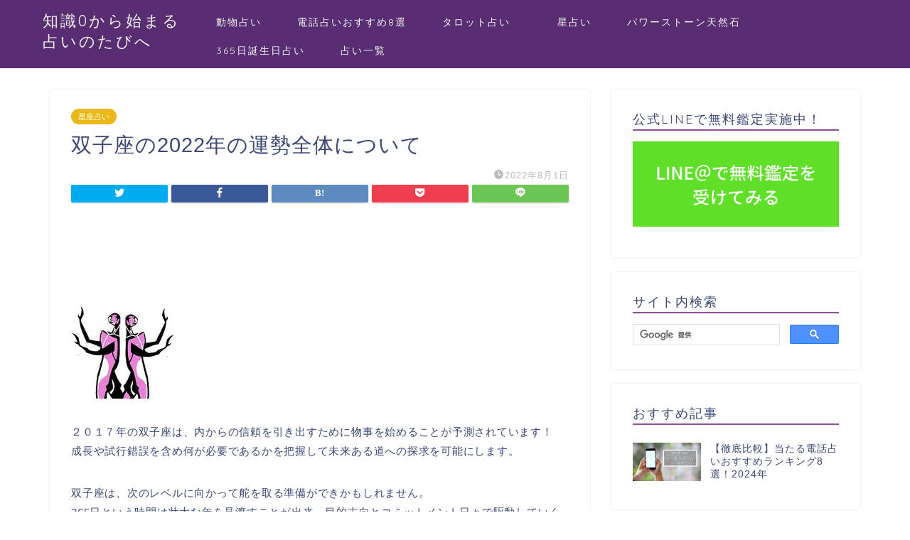

--- FILE ---
content_type: text/html; charset=UTF-8
request_url: https://kagenotabi.com/archives/4714
body_size: 21470
content:
<!DOCTYPE html>
<html lang="ja">
<head prefix="og: http://ogp.me/ns# fb: http://ogp.me/ns/fb# article: http://ogp.me/ns/article#">
<meta charset="utf-8">
<meta http-equiv="X-UA-Compatible" content="IE=edge">
<meta name="viewport" content="width=device-width, initial-scale=1">
<!-- ここからOGP -->
<meta property="og:type" content="blog">
<meta property="og:title" content="双子座の2022年の運勢全体について｜知識0から始まる占いのたびへ"> 
<meta property="og:url" content="https://kagenotabi.com/archives/4714"> 
<meta property="og:description" content="２０１７年の双子座は、内からの信頼を引き出すために物事を始めることが予測されています！ 成長や試行錯誤を含め何が必要であ"> 
<meta property="og:image" content="https://kagenotabi.com/wp-content/uploads/2017/04/mig-1.jpg">
<meta property="og:site_name" content="知識0から始まる占いのたびへ">
<meta property="fb:admins" content="">
<meta name="twitter:card" content="summary">
<!-- ここまでOGP --> 

<meta name="description" itemprop="description" content="２０１７年の双子座は、内からの信頼を引き出すために物事を始めることが予測されています！ 成長や試行錯誤を含め何が必要であ" >
<link rel="shortcut icon" href="https://kagenotabi.com/wp-content/themes/jin/favicon.ico">
<title>双子座の2022年の運勢全体について｜知識0から始まる占いのたびへ</title>
<meta name='robots' content='max-image-preview:large' />
<link rel='dns-prefetch' href='//ajax.googleapis.com' />
<link rel='dns-prefetch' href='//cdnjs.cloudflare.com' />
<link rel='dns-prefetch' href='//use.fontawesome.com' />
<link rel="alternate" type="application/rss+xml" title="知識0から始まる占いのたびへ &raquo; フィード" href="https://kagenotabi.com/feed" />
<link rel="alternate" type="application/rss+xml" title="知識0から始まる占いのたびへ &raquo; コメントフィード" href="https://kagenotabi.com/comments/feed" />
<link rel="alternate" type="application/rss+xml" title="知識0から始まる占いのたびへ &raquo; 双子座の2022年の運勢全体について のコメントのフィード" href="https://kagenotabi.com/archives/4714/feed" />
<script type="text/javascript">
window._wpemojiSettings = {"baseUrl":"https:\/\/s.w.org\/images\/core\/emoji\/14.0.0\/72x72\/","ext":".png","svgUrl":"https:\/\/s.w.org\/images\/core\/emoji\/14.0.0\/svg\/","svgExt":".svg","source":{"concatemoji":"https:\/\/kagenotabi.com\/wp-includes\/js\/wp-emoji-release.min.js?ver=6.1.9"}};
/*! This file is auto-generated */
!function(e,a,t){var n,r,o,i=a.createElement("canvas"),p=i.getContext&&i.getContext("2d");function s(e,t){var a=String.fromCharCode,e=(p.clearRect(0,0,i.width,i.height),p.fillText(a.apply(this,e),0,0),i.toDataURL());return p.clearRect(0,0,i.width,i.height),p.fillText(a.apply(this,t),0,0),e===i.toDataURL()}function c(e){var t=a.createElement("script");t.src=e,t.defer=t.type="text/javascript",a.getElementsByTagName("head")[0].appendChild(t)}for(o=Array("flag","emoji"),t.supports={everything:!0,everythingExceptFlag:!0},r=0;r<o.length;r++)t.supports[o[r]]=function(e){if(p&&p.fillText)switch(p.textBaseline="top",p.font="600 32px Arial",e){case"flag":return s([127987,65039,8205,9895,65039],[127987,65039,8203,9895,65039])?!1:!s([55356,56826,55356,56819],[55356,56826,8203,55356,56819])&&!s([55356,57332,56128,56423,56128,56418,56128,56421,56128,56430,56128,56423,56128,56447],[55356,57332,8203,56128,56423,8203,56128,56418,8203,56128,56421,8203,56128,56430,8203,56128,56423,8203,56128,56447]);case"emoji":return!s([129777,127995,8205,129778,127999],[129777,127995,8203,129778,127999])}return!1}(o[r]),t.supports.everything=t.supports.everything&&t.supports[o[r]],"flag"!==o[r]&&(t.supports.everythingExceptFlag=t.supports.everythingExceptFlag&&t.supports[o[r]]);t.supports.everythingExceptFlag=t.supports.everythingExceptFlag&&!t.supports.flag,t.DOMReady=!1,t.readyCallback=function(){t.DOMReady=!0},t.supports.everything||(n=function(){t.readyCallback()},a.addEventListener?(a.addEventListener("DOMContentLoaded",n,!1),e.addEventListener("load",n,!1)):(e.attachEvent("onload",n),a.attachEvent("onreadystatechange",function(){"complete"===a.readyState&&t.readyCallback()})),(e=t.source||{}).concatemoji?c(e.concatemoji):e.wpemoji&&e.twemoji&&(c(e.twemoji),c(e.wpemoji)))}(window,document,window._wpemojiSettings);
</script>
<!-- kagenotabi.com is managing ads with Advanced Ads --><script id="kagen-ready">
			window.advanced_ads_ready=function(e,a){a=a||"complete";var d=function(e){return"interactive"===a?"loading"!==e:"complete"===e};d(document.readyState)?e():document.addEventListener("readystatechange",(function(a){d(a.target.readyState)&&e()}),{once:"interactive"===a})},window.advanced_ads_ready_queue=window.advanced_ads_ready_queue||[];		</script>
		<style type="text/css">
img.wp-smiley,
img.emoji {
	display: inline !important;
	border: none !important;
	box-shadow: none !important;
	height: 1em !important;
	width: 1em !important;
	margin: 0 0.07em !important;
	vertical-align: -0.1em !important;
	background: none !important;
	padding: 0 !important;
}
</style>
	<link rel='stylesheet' id='wp-block-library-css' href='https://kagenotabi.com/wp-includes/css/dist/block-library/style.min.css?ver=6.1.9' type='text/css' media='all' />
<link rel='stylesheet' id='classic-theme-styles-css' href='https://kagenotabi.com/wp-includes/css/classic-themes.min.css?ver=1' type='text/css' media='all' />
<style id='global-styles-inline-css' type='text/css'>
body{--wp--preset--color--black: #000000;--wp--preset--color--cyan-bluish-gray: #abb8c3;--wp--preset--color--white: #ffffff;--wp--preset--color--pale-pink: #f78da7;--wp--preset--color--vivid-red: #cf2e2e;--wp--preset--color--luminous-vivid-orange: #ff6900;--wp--preset--color--luminous-vivid-amber: #fcb900;--wp--preset--color--light-green-cyan: #7bdcb5;--wp--preset--color--vivid-green-cyan: #00d084;--wp--preset--color--pale-cyan-blue: #8ed1fc;--wp--preset--color--vivid-cyan-blue: #0693e3;--wp--preset--color--vivid-purple: #9b51e0;--wp--preset--gradient--vivid-cyan-blue-to-vivid-purple: linear-gradient(135deg,rgba(6,147,227,1) 0%,rgb(155,81,224) 100%);--wp--preset--gradient--light-green-cyan-to-vivid-green-cyan: linear-gradient(135deg,rgb(122,220,180) 0%,rgb(0,208,130) 100%);--wp--preset--gradient--luminous-vivid-amber-to-luminous-vivid-orange: linear-gradient(135deg,rgba(252,185,0,1) 0%,rgba(255,105,0,1) 100%);--wp--preset--gradient--luminous-vivid-orange-to-vivid-red: linear-gradient(135deg,rgba(255,105,0,1) 0%,rgb(207,46,46) 100%);--wp--preset--gradient--very-light-gray-to-cyan-bluish-gray: linear-gradient(135deg,rgb(238,238,238) 0%,rgb(169,184,195) 100%);--wp--preset--gradient--cool-to-warm-spectrum: linear-gradient(135deg,rgb(74,234,220) 0%,rgb(151,120,209) 20%,rgb(207,42,186) 40%,rgb(238,44,130) 60%,rgb(251,105,98) 80%,rgb(254,248,76) 100%);--wp--preset--gradient--blush-light-purple: linear-gradient(135deg,rgb(255,206,236) 0%,rgb(152,150,240) 100%);--wp--preset--gradient--blush-bordeaux: linear-gradient(135deg,rgb(254,205,165) 0%,rgb(254,45,45) 50%,rgb(107,0,62) 100%);--wp--preset--gradient--luminous-dusk: linear-gradient(135deg,rgb(255,203,112) 0%,rgb(199,81,192) 50%,rgb(65,88,208) 100%);--wp--preset--gradient--pale-ocean: linear-gradient(135deg,rgb(255,245,203) 0%,rgb(182,227,212) 50%,rgb(51,167,181) 100%);--wp--preset--gradient--electric-grass: linear-gradient(135deg,rgb(202,248,128) 0%,rgb(113,206,126) 100%);--wp--preset--gradient--midnight: linear-gradient(135deg,rgb(2,3,129) 0%,rgb(40,116,252) 100%);--wp--preset--duotone--dark-grayscale: url('#wp-duotone-dark-grayscale');--wp--preset--duotone--grayscale: url('#wp-duotone-grayscale');--wp--preset--duotone--purple-yellow: url('#wp-duotone-purple-yellow');--wp--preset--duotone--blue-red: url('#wp-duotone-blue-red');--wp--preset--duotone--midnight: url('#wp-duotone-midnight');--wp--preset--duotone--magenta-yellow: url('#wp-duotone-magenta-yellow');--wp--preset--duotone--purple-green: url('#wp-duotone-purple-green');--wp--preset--duotone--blue-orange: url('#wp-duotone-blue-orange');--wp--preset--font-size--small: 13px;--wp--preset--font-size--medium: 20px;--wp--preset--font-size--large: 36px;--wp--preset--font-size--x-large: 42px;--wp--preset--spacing--20: 0.44rem;--wp--preset--spacing--30: 0.67rem;--wp--preset--spacing--40: 1rem;--wp--preset--spacing--50: 1.5rem;--wp--preset--spacing--60: 2.25rem;--wp--preset--spacing--70: 3.38rem;--wp--preset--spacing--80: 5.06rem;}:where(.is-layout-flex){gap: 0.5em;}body .is-layout-flow > .alignleft{float: left;margin-inline-start: 0;margin-inline-end: 2em;}body .is-layout-flow > .alignright{float: right;margin-inline-start: 2em;margin-inline-end: 0;}body .is-layout-flow > .aligncenter{margin-left: auto !important;margin-right: auto !important;}body .is-layout-constrained > .alignleft{float: left;margin-inline-start: 0;margin-inline-end: 2em;}body .is-layout-constrained > .alignright{float: right;margin-inline-start: 2em;margin-inline-end: 0;}body .is-layout-constrained > .aligncenter{margin-left: auto !important;margin-right: auto !important;}body .is-layout-constrained > :where(:not(.alignleft):not(.alignright):not(.alignfull)){max-width: var(--wp--style--global--content-size);margin-left: auto !important;margin-right: auto !important;}body .is-layout-constrained > .alignwide{max-width: var(--wp--style--global--wide-size);}body .is-layout-flex{display: flex;}body .is-layout-flex{flex-wrap: wrap;align-items: center;}body .is-layout-flex > *{margin: 0;}:where(.wp-block-columns.is-layout-flex){gap: 2em;}.has-black-color{color: var(--wp--preset--color--black) !important;}.has-cyan-bluish-gray-color{color: var(--wp--preset--color--cyan-bluish-gray) !important;}.has-white-color{color: var(--wp--preset--color--white) !important;}.has-pale-pink-color{color: var(--wp--preset--color--pale-pink) !important;}.has-vivid-red-color{color: var(--wp--preset--color--vivid-red) !important;}.has-luminous-vivid-orange-color{color: var(--wp--preset--color--luminous-vivid-orange) !important;}.has-luminous-vivid-amber-color{color: var(--wp--preset--color--luminous-vivid-amber) !important;}.has-light-green-cyan-color{color: var(--wp--preset--color--light-green-cyan) !important;}.has-vivid-green-cyan-color{color: var(--wp--preset--color--vivid-green-cyan) !important;}.has-pale-cyan-blue-color{color: var(--wp--preset--color--pale-cyan-blue) !important;}.has-vivid-cyan-blue-color{color: var(--wp--preset--color--vivid-cyan-blue) !important;}.has-vivid-purple-color{color: var(--wp--preset--color--vivid-purple) !important;}.has-black-background-color{background-color: var(--wp--preset--color--black) !important;}.has-cyan-bluish-gray-background-color{background-color: var(--wp--preset--color--cyan-bluish-gray) !important;}.has-white-background-color{background-color: var(--wp--preset--color--white) !important;}.has-pale-pink-background-color{background-color: var(--wp--preset--color--pale-pink) !important;}.has-vivid-red-background-color{background-color: var(--wp--preset--color--vivid-red) !important;}.has-luminous-vivid-orange-background-color{background-color: var(--wp--preset--color--luminous-vivid-orange) !important;}.has-luminous-vivid-amber-background-color{background-color: var(--wp--preset--color--luminous-vivid-amber) !important;}.has-light-green-cyan-background-color{background-color: var(--wp--preset--color--light-green-cyan) !important;}.has-vivid-green-cyan-background-color{background-color: var(--wp--preset--color--vivid-green-cyan) !important;}.has-pale-cyan-blue-background-color{background-color: var(--wp--preset--color--pale-cyan-blue) !important;}.has-vivid-cyan-blue-background-color{background-color: var(--wp--preset--color--vivid-cyan-blue) !important;}.has-vivid-purple-background-color{background-color: var(--wp--preset--color--vivid-purple) !important;}.has-black-border-color{border-color: var(--wp--preset--color--black) !important;}.has-cyan-bluish-gray-border-color{border-color: var(--wp--preset--color--cyan-bluish-gray) !important;}.has-white-border-color{border-color: var(--wp--preset--color--white) !important;}.has-pale-pink-border-color{border-color: var(--wp--preset--color--pale-pink) !important;}.has-vivid-red-border-color{border-color: var(--wp--preset--color--vivid-red) !important;}.has-luminous-vivid-orange-border-color{border-color: var(--wp--preset--color--luminous-vivid-orange) !important;}.has-luminous-vivid-amber-border-color{border-color: var(--wp--preset--color--luminous-vivid-amber) !important;}.has-light-green-cyan-border-color{border-color: var(--wp--preset--color--light-green-cyan) !important;}.has-vivid-green-cyan-border-color{border-color: var(--wp--preset--color--vivid-green-cyan) !important;}.has-pale-cyan-blue-border-color{border-color: var(--wp--preset--color--pale-cyan-blue) !important;}.has-vivid-cyan-blue-border-color{border-color: var(--wp--preset--color--vivid-cyan-blue) !important;}.has-vivid-purple-border-color{border-color: var(--wp--preset--color--vivid-purple) !important;}.has-vivid-cyan-blue-to-vivid-purple-gradient-background{background: var(--wp--preset--gradient--vivid-cyan-blue-to-vivid-purple) !important;}.has-light-green-cyan-to-vivid-green-cyan-gradient-background{background: var(--wp--preset--gradient--light-green-cyan-to-vivid-green-cyan) !important;}.has-luminous-vivid-amber-to-luminous-vivid-orange-gradient-background{background: var(--wp--preset--gradient--luminous-vivid-amber-to-luminous-vivid-orange) !important;}.has-luminous-vivid-orange-to-vivid-red-gradient-background{background: var(--wp--preset--gradient--luminous-vivid-orange-to-vivid-red) !important;}.has-very-light-gray-to-cyan-bluish-gray-gradient-background{background: var(--wp--preset--gradient--very-light-gray-to-cyan-bluish-gray) !important;}.has-cool-to-warm-spectrum-gradient-background{background: var(--wp--preset--gradient--cool-to-warm-spectrum) !important;}.has-blush-light-purple-gradient-background{background: var(--wp--preset--gradient--blush-light-purple) !important;}.has-blush-bordeaux-gradient-background{background: var(--wp--preset--gradient--blush-bordeaux) !important;}.has-luminous-dusk-gradient-background{background: var(--wp--preset--gradient--luminous-dusk) !important;}.has-pale-ocean-gradient-background{background: var(--wp--preset--gradient--pale-ocean) !important;}.has-electric-grass-gradient-background{background: var(--wp--preset--gradient--electric-grass) !important;}.has-midnight-gradient-background{background: var(--wp--preset--gradient--midnight) !important;}.has-small-font-size{font-size: var(--wp--preset--font-size--small) !important;}.has-medium-font-size{font-size: var(--wp--preset--font-size--medium) !important;}.has-large-font-size{font-size: var(--wp--preset--font-size--large) !important;}.has-x-large-font-size{font-size: var(--wp--preset--font-size--x-large) !important;}
.wp-block-navigation a:where(:not(.wp-element-button)){color: inherit;}
:where(.wp-block-columns.is-layout-flex){gap: 2em;}
.wp-block-pullquote{font-size: 1.5em;line-height: 1.6;}
</style>
<link rel='stylesheet' id='dashicons-css' href='https://kagenotabi.com/wp-includes/css/dashicons.min.css?ver=6.1.9' type='text/css' media='all' />
<link rel='stylesheet' id='toc-screen-css' href='https://kagenotabi.com/wp-content/plugins/table-of-contents-plus/screen.min.css?ver=2302' type='text/css' media='all' />
<link rel='stylesheet' id='theme-style-css' href='https://kagenotabi.com/wp-content/themes/jin/style.css?ver=6.1.9' type='text/css' media='all' />
<link rel='stylesheet' id='fontawesome-style-css' href='https://use.fontawesome.com/releases/v5.6.3/css/all.css?ver=6.1.9' type='text/css' media='all' />
<link rel='stylesheet' id='swiper-style-css' href='https://cdnjs.cloudflare.com/ajax/libs/Swiper/4.0.7/css/swiper.min.css?ver=6.1.9' type='text/css' media='all' />
<link rel="https://api.w.org/" href="https://kagenotabi.com/wp-json/" /><link rel="alternate" type="application/json" href="https://kagenotabi.com/wp-json/wp/v2/posts/4714" /><link rel="canonical" href="https://kagenotabi.com/archives/4714" />
<link rel='shortlink' href='https://kagenotabi.com/?p=4714' />
<link rel="alternate" type="application/json+oembed" href="https://kagenotabi.com/wp-json/oembed/1.0/embed?url=https%3A%2F%2Fkagenotabi.com%2Farchives%2F4714" />
<link rel="alternate" type="text/xml+oembed" href="https://kagenotabi.com/wp-json/oembed/1.0/embed?url=https%3A%2F%2Fkagenotabi.com%2Farchives%2F4714&#038;format=xml" />
	<style type="text/css" media="all">.shortcode-star-rating{padding:0 0.5em;}.dashicons{font-size:100%;width:auto;height:auto;line-height:normal;text-decoration:inherit;vertical-align:middle;}.shortcode-star-rating [class^="dashicons dashicons-star-"]:before{color:#FCAE00;}.ssr-int{margin-left:0.2em;font-size:80%;vertical-align:middle;color:#333;}/*.shortcode-star-rating:before,.shortcode-star-rating:after{display: block;height:0;visibility:hidden;content:"\0020";}.shortcode-star-rating:after{clear:both;}*/</style>
	<!-- Markup (JSON-LD) structured in schema.org ver.4.8.1 START -->
<script type="application/ld+json">
{
    "@context": "https://schema.org",
    "@type": "Article",
    "mainEntityOfPage": {
        "@type": "WebPage",
        "@id": "https://kagenotabi.com/archives/4714"
    },
    "headline": "双子座の2022年の運勢全体について",
    "datePublished": "2022-08-01T09:58:19+0900",
    "dateModified": "2022-08-01T09:58:19+0900",
    "author": {
        "@type": "Person",
        "name": "kagekichi3"
    },
    "description": "２０１７年の双子座は、内からの信頼を引き出すために物事を始めることが予測されています！成長や試行錯誤を含め何が必要であるかを把握して未来ある道への探求を可能にします。双子座は、次のレベルに向かって舵を取る準備ができかもし",
    "image": {
        "@type": "ImageObject",
        "url": "https://kagenotabi.com/wp-content/uploads/2017/04/mig-1.jpg",
        "width": 150,
        "height": 150
    },
    "publisher": {
        "@type": "Organization",
        "name": "インターコネクト株式会社",
        "logo": {
            "@type": "ImageObject",
            "url": "https://interconnect.cc",
            "width": 0,
            "height": 0
        }
    }
}
</script>
<!-- Markup (JSON-LD) structured in schema.org END -->
	<style type="text/css">
		#wrapper{
							background-color: #fff;
				background-image: url();
					}
		.related-entry-headline-text span:before,
		#comment-title span:before,
		#reply-title span:before{
			background-color: #934f9e;
			border-color: #934f9e!important;
		}
		
		#breadcrumb:after,
		#page-top a{	
			background-color: #3b4675;
		}
				footer{
			background-color: #3b4675;
		}
		.footer-inner a,
		#copyright,
		#copyright-center{
			border-color: #fff!important;
			color: #fff!important;
		}
		#footer-widget-area
		{
			border-color: #fff!important;
		}
				.page-top-footer a{
			color: #3b4675!important;
		}
				#breadcrumb ul li,
		#breadcrumb ul li a{
			color: #3b4675!important;
		}
		
		body,
		a,
		a:link,
		a:visited,
		.my-profile,
		.widgettitle,
		.tabBtn-mag label{
			color: #3b4675;
		}
		a:hover{
			color: #008db7;
		}
						.widget_nav_menu ul > li > a:before,
		.widget_categories ul > li > a:before,
		.widget_pages ul > li > a:before,
		.widget_recent_entries ul > li > a:before,
		.widget_archive ul > li > a:before,
		.widget_archive form:after,
		.widget_categories form:after,
		.widget_nav_menu ul > li > ul.sub-menu > li > a:before,
		.widget_categories ul > li > .children > li > a:before,
		.widget_pages ul > li > .children > li > a:before,
		.widget_nav_menu ul > li > ul.sub-menu > li > ul.sub-menu li > a:before,
		.widget_categories ul > li > .children > li > .children li > a:before,
		.widget_pages ul > li > .children > li > .children li > a:before{
			color: #934f9e;
		}
		.widget_nav_menu ul .sub-menu .sub-menu li a:before{
			background-color: #3b4675!important;
		}
		footer .footer-widget,
		footer .footer-widget a,
		footer .footer-widget ul li,
		.footer-widget.widget_nav_menu ul > li > a:before,
		.footer-widget.widget_categories ul > li > a:before,
		.footer-widget.widget_recent_entries ul > li > a:before,
		.footer-widget.widget_pages ul > li > a:before,
		.footer-widget.widget_archive ul > li > a:before,
		footer .widget_tag_cloud .tagcloud a:before{
			color: #fff!important;
			border-color: #fff!important;
		}
		footer .footer-widget .widgettitle{
			color: #fff!important;
			border-color: #eab917!important;
		}
		footer .widget_nav_menu ul .children .children li a:before,
		footer .widget_categories ul .children .children li a:before,
		footer .widget_nav_menu ul .sub-menu .sub-menu li a:before{
			background-color: #fff!important;
		}
		#drawernav a:hover,
		.post-list-title,
		#prev-next p,
		#toc_container .toc_list li a{
			color: #3b4675!important;
		}
		
		#header-box{
			background-color: #582d72;
		}
						@media (min-width: 768px) {
		#header-box .header-box10-bg:before,
		#header-box .header-box11-bg:before{
			border-radius: 2px;
		}
		}
										@media (min-width: 768px) {
			.top-image-meta{
				margin-top: calc(0px - 30px);
			}
		}
		@media (min-width: 1200px) {
			.top-image-meta{
				margin-top: calc(0px);
			}
		}
				.pickup-contents:before{
			background-color: #582d72!important;
		}
		
		.main-image-text{
			color: #555;
		}
		.main-image-text-sub{
			color: #555;
		}
		
				@media (min-width: 481px) {
			#site-info{
				padding-top: 15px!important;
				padding-bottom: 15px!important;
			}
		}
		
		#site-info span a{
			color: #f4f4f4!important;
		}
		
				#headmenu .headsns .line a svg{
			fill: #f4f4f4!important;
		}
		#headmenu .headsns a,
		#headmenu{
			color: #f4f4f4!important;
			border-color:#f4f4f4!important;
		}
						.profile-follow .line-sns a svg{
			fill: #934f9e!important;
		}
		.profile-follow .line-sns a:hover svg{
			fill: #eab917!important;
		}
		.profile-follow a{
			color: #934f9e!important;
			border-color:#934f9e!important;
		}
		.profile-follow a:hover,
		#headmenu .headsns a:hover{
			color:#eab917!important;
			border-color:#eab917!important;
		}
				.search-box:hover{
			color:#eab917!important;
			border-color:#eab917!important;
		}
				#header #headmenu .headsns .line a:hover svg{
			fill:#eab917!important;
		}
		.cps-icon-bar,
		#navtoggle:checked + .sp-menu-open .cps-icon-bar{
			background-color: #f4f4f4;
		}
		#nav-container{
			background-color: #fff;
		}
		.menu-box .menu-item svg{
			fill:#f4f4f4;
		}
		#drawernav ul.menu-box > li > a,
		#drawernav2 ul.menu-box > li > a,
		#drawernav3 ul.menu-box > li > a,
		#drawernav4 ul.menu-box > li > a,
		#drawernav5 ul.menu-box > li > a,
		#drawernav ul.menu-box > li.menu-item-has-children:after,
		#drawernav2 ul.menu-box > li.menu-item-has-children:after,
		#drawernav3 ul.menu-box > li.menu-item-has-children:after,
		#drawernav4 ul.menu-box > li.menu-item-has-children:after,
		#drawernav5 ul.menu-box > li.menu-item-has-children:after{
			color: #f4f4f4!important;
		}
		#drawernav ul.menu-box li a,
		#drawernav2 ul.menu-box li a,
		#drawernav3 ul.menu-box li a,
		#drawernav4 ul.menu-box li a,
		#drawernav5 ul.menu-box li a{
			font-size: 14px!important;
		}
		#drawernav3 ul.menu-box > li{
			color: #3b4675!important;
		}
		#drawernav4 .menu-box > .menu-item > a:after,
		#drawernav3 .menu-box > .menu-item > a:after,
		#drawernav .menu-box > .menu-item > a:after{
			background-color: #f4f4f4!important;
		}
		#drawernav2 .menu-box > .menu-item:hover,
		#drawernav5 .menu-box > .menu-item:hover{
			border-top-color: #934f9e!important;
		}
				.cps-info-bar a{
			background-color: #ffcd44!important;
		}
				@media (min-width: 768px) {
			.post-list-mag .post-list-item:not(:nth-child(2n)){
				margin-right: 2.6%;
			}
		}
				@media (min-width: 768px) {
			#tab-1:checked ~ .tabBtn-mag li [for="tab-1"]:after,
			#tab-2:checked ~ .tabBtn-mag li [for="tab-2"]:after,
			#tab-3:checked ~ .tabBtn-mag li [for="tab-3"]:after,
			#tab-4:checked ~ .tabBtn-mag li [for="tab-4"]:after{
				border-top-color: #934f9e!important;
			}
			.tabBtn-mag label{
				border-bottom-color: #934f9e!important;
			}
		}
		#tab-1:checked ~ .tabBtn-mag li [for="tab-1"],
		#tab-2:checked ~ .tabBtn-mag li [for="tab-2"],
		#tab-3:checked ~ .tabBtn-mag li [for="tab-3"],
		#tab-4:checked ~ .tabBtn-mag li [for="tab-4"],
		#prev-next a.next:after,
		#prev-next a.prev:after,
		.more-cat-button a:hover span:before{
			background-color: #934f9e!important;
		}
		

		.swiper-slide .post-list-cat,
		.post-list-mag .post-list-cat,
		.post-list-mag3col .post-list-cat,
		.post-list-mag-sp1col .post-list-cat,
		.swiper-pagination-bullet-active,
		.pickup-cat,
		.post-list .post-list-cat,
		#breadcrumb .bcHome a:hover span:before,
		.popular-item:nth-child(1) .pop-num,
		.popular-item:nth-child(2) .pop-num,
		.popular-item:nth-child(3) .pop-num{
			background-color: #eab917!important;
		}
		.sidebar-btn a,
		.profile-sns-menu{
			background-color: #eab917!important;
		}
		.sp-sns-menu a,
		.pickup-contents-box a:hover .pickup-title{
			border-color: #934f9e!important;
			color: #934f9e!important;
		}
				.pro-line svg{
			fill: #934f9e!important;
		}
		.cps-post-cat a,
		.meta-cat,
		.popular-cat{
			background-color: #eab917!important;
			border-color: #eab917!important;
		}
		.tagicon,
		.tag-box a,
		#toc_container .toc_list > li,
		#toc_container .toc_title{
			color: #934f9e!important;
		}
		.widget_tag_cloud a::before{
			color: #3b4675!important;
		}
		.tag-box a,
		#toc_container:before{
			border-color: #934f9e!important;
		}
		.cps-post-cat a:hover{
			color: #008db7!important;
		}
		.pagination li:not([class*="current"]) a:hover,
		.widget_tag_cloud a:hover{
			background-color: #934f9e!important;
		}
		.pagination li:not([class*="current"]) a:hover{
			opacity: 0.5!important;
		}
		.pagination li.current a{
			background-color: #934f9e!important;
			border-color: #934f9e!important;
		}
		.nextpage a:hover span {
			color: #934f9e!important;
			border-color: #934f9e!important;
		}
		.cta-content:before{
			background-color: #add2ed!important;
		}
		.cta-text,
		.info-title{
			color: #000000!important;
		}
		#footer-widget-area.footer_style1 .widgettitle{
			border-color: #eab917!important;
		}
		.sidebar_style1 .widgettitle,
		.sidebar_style5 .widgettitle{
			border-color: #934f9e!important;
		}
		.sidebar_style2 .widgettitle,
		.sidebar_style4 .widgettitle,
		.sidebar_style6 .widgettitle,
		#home-bottom-widget .widgettitle,
		#home-top-widget .widgettitle,
		#post-bottom-widget .widgettitle,
		#post-top-widget .widgettitle{
			background-color: #934f9e!important;
		}
		#home-bottom-widget .widget_search .search-box input[type="submit"],
		#home-top-widget .widget_search .search-box input[type="submit"],
		#post-bottom-widget .widget_search .search-box input[type="submit"],
		#post-top-widget .widget_search .search-box input[type="submit"]{
			background-color: #eab917!important;
		}
		
		.tn-logo-size{
			font-size: 160%!important;
		}
		@media (min-width: 481px) {
		.tn-logo-size img{
			width: calc(160%*0.5)!important;
		}
		}
		@media (min-width: 768px) {
		.tn-logo-size img{
			width: calc(160%*2.2)!important;
		}
		}
		@media (min-width: 1200px) {
		.tn-logo-size img{
			width: 160%!important;
		}
		}
		.sp-logo-size{
			font-size: 100%!important;
		}
		.sp-logo-size img{
			width: 100%!important;
		}
				.cps-post-main ul > li:before,
		.cps-post-main ol > li:before{
			background-color: #eab917!important;
		}
		.profile-card .profile-title{
			background-color: #934f9e!important;
		}
		.profile-card{
			border-color: #934f9e!important;
		}
		.cps-post-main a{
			color:#008db7;
		}
		.cps-post-main .marker{
			background: -webkit-linear-gradient( transparent 60%, #ffcedb 0% ) ;
			background: linear-gradient( transparent 60%, #ffcedb 0% ) ;
		}
		.cps-post-main .marker2{
			background: -webkit-linear-gradient( transparent 60%, #a9eaf2 0% ) ;
			background: linear-gradient( transparent 60%, #a9eaf2 0% ) ;
		}
		.cps-post-main .jic-sc{
			color:#e9546b;
		}
		
		
		.simple-box1{
			border-color:#ef9b9b!important;
		}
		.simple-box2{
			border-color:#f2bf7d!important;
		}
		.simple-box3{
			border-color:#b5e28a!important;
		}
		.simple-box4{
			border-color:#7badd8!important;
		}
		.simple-box4:before{
			background-color: #7badd8;
		}
		.simple-box5{
			border-color:#e896c7!important;
		}
		.simple-box5:before{
			background-color: #e896c7;
		}
		.simple-box6{
			background-color:#fffdef!important;
		}
		.simple-box7{
			border-color:#def1f9!important;
		}
		.simple-box7:before{
			background-color:#def1f9!important;
		}
		.simple-box8{
			border-color:#96ddc1!important;
		}
		.simple-box8:before{
			background-color:#96ddc1!important;
		}
		.simple-box9:before{
			background-color:#e1c0e8!important;
		}
				.simple-box9:after{
			border-color:#e1c0e8 #e1c0e8 #fff #fff!important;
		}
				
		.kaisetsu-box1:before,
		.kaisetsu-box1-title{
			background-color:#ffb49e!important;
		}
		.kaisetsu-box2{
			border-color:#89c2f4!important;
		}
		.kaisetsu-box2-title{
			background-color:#89c2f4!important;
		}
		.kaisetsu-box4{
			border-color:#ea91a9!important;
		}
		.kaisetsu-box4-title{
			background-color:#ea91a9!important;
		}
		.kaisetsu-box5:before{
			background-color:#57b3ba!important;
		}
		.kaisetsu-box5-title{
			background-color:#57b3ba!important;
		}
		
		.concept-box1{
			border-color:#85db8f!important;
		}
		.concept-box1:after{
			background-color:#85db8f!important;
		}
		.concept-box1:before{
			content:"ポイント"!important;
			color:#85db8f!important;
		}
		.concept-box2{
			border-color:#f7cf6a!important;
		}
		.concept-box2:after{
			background-color:#f7cf6a!important;
		}
		.concept-box2:before{
			content:"注意点"!important;
			color:#f7cf6a!important;
		}
		.concept-box3{
			border-color:#86cee8!important;
		}
		.concept-box3:after{
			background-color:#86cee8!important;
		}
		.concept-box3:before{
			content:"良い例"!important;
			color:#86cee8!important;
		}
		.concept-box4{
			border-color:#ed8989!important;
		}
		.concept-box4:after{
			background-color:#ed8989!important;
		}
		.concept-box4:before{
			content:"悪い例"!important;
			color:#ed8989!important;
		}
		.concept-box5{
			border-color:#9e9e9e!important;
		}
		.concept-box5:after{
			background-color:#9e9e9e!important;
		}
		.concept-box5:before{
			content:"参考"!important;
			color:#9e9e9e!important;
		}
		.concept-box6{
			border-color:#8eaced!important;
		}
		.concept-box6:after{
			background-color:#8eaced!important;
		}
		.concept-box6:before{
			content:"メモ"!important;
			color:#8eaced!important;
		}
		
		.innerlink-box1,
		.blog-card{
			border-color:#73bc9b!important;
		}
		.innerlink-box1-title{
			background-color:#73bc9b!important;
			border-color:#73bc9b!important;
		}
		.innerlink-box1:before,
		.blog-card-hl-box{
			background-color:#73bc9b!important;
		}
				
		.jin-ac-box01-title::after{
			color: #934f9e;
		}
		
		.color-button01 a,
		.color-button01 a:hover,
		.color-button01:before{
			background-color: #008db7!important;
		}
		.top-image-btn-color a,
		.top-image-btn-color a:hover,
		.top-image-btn-color:before{
			background-color: #f27609!important;
		}
		.color-button02 a,
		.color-button02 a:hover,
		.color-button02:before{
			background-color: #d9333f!important;
		}
		
		.color-button01-big a,
		.color-button01-big a:hover,
		.color-button01-big:before{
			background-color: #3296d1!important;
		}
		.color-button01-big a,
		.color-button01-big:before{
			border-radius: 5px!important;
		}
		.color-button01-big a{
			padding-top: 20px!important;
			padding-bottom: 20px!important;
		}
		
		.color-button02-big a,
		.color-button02-big a:hover,
		.color-button02-big:before{
			background-color: #83d159!important;
		}
		.color-button02-big a,
		.color-button02-big:before{
			border-radius: 5px!important;
		}
		.color-button02-big a{
			padding-top: 20px!important;
			padding-bottom: 20px!important;
		}
				.color-button01-big{
			width: 75%!important;
		}
		.color-button02-big{
			width: 75%!important;
		}
				
		
					.top-image-btn-color:before,
			.color-button01:before,
			.color-button02:before,
			.color-button01-big:before,
			.color-button02-big:before{
				bottom: -1px;
				left: -1px;
				width: 100%;
				height: 100%;
				border-radius: 6px;
				box-shadow: 0px 1px 5px 0px rgba(0, 0, 0, 0.25);
				-webkit-transition: all .4s;
				transition: all .4s;
			}
			.top-image-btn-color a:hover,
			.color-button01 a:hover,
			.color-button02 a:hover,
			.color-button01-big a:hover,
			.color-button02-big a:hover{
				-webkit-transform: translateY(2px);
				transform: translateY(2px);
				-webkit-filter: brightness(0.95);
				 filter: brightness(0.95);
			}
			.top-image-btn-color:hover:before,
			.color-button01:hover:before,
			.color-button02:hover:before,
			.color-button01-big:hover:before,
			.color-button02-big:hover:before{
				-webkit-transform: translateY(2px);
				transform: translateY(2px);
				box-shadow: none!important;
			}
				
		.h2-style01 h2,
		.h2-style02 h2:before,
		.h2-style03 h2,
		.h2-style04 h2:before,
		.h2-style05 h2,
		.h2-style07 h2:before,
		.h2-style07 h2:after,
		.h3-style03 h3:before,
		.h3-style02 h3:before,
		.h3-style05 h3:before,
		.h3-style07 h3:before,
		.h2-style08 h2:after,
		.h2-style10 h2:before,
		.h2-style10 h2:after,
		.h3-style02 h3:after,
		.h4-style02 h4:before{
			background-color: #934f9e!important;
		}
		.h3-style01 h3,
		.h3-style04 h3,
		.h3-style05 h3,
		.h3-style06 h3,
		.h4-style01 h4,
		.h2-style02 h2,
		.h2-style08 h2,
		.h2-style08 h2:before,
		.h2-style09 h2,
		.h4-style03 h4{
			border-color: #934f9e!important;
		}
		.h2-style05 h2:before{
			border-top-color: #934f9e!important;
		}
		.h2-style06 h2:before,
		.sidebar_style3 .widgettitle:after{
			background-image: linear-gradient(
				-45deg,
				transparent 25%,
				#934f9e 25%,
				#934f9e 50%,
				transparent 50%,
				transparent 75%,
				#934f9e 75%,
				#934f9e			);
		}
				.jin-h2-icons.h2-style02 h2 .jic:before,
		.jin-h2-icons.h2-style04 h2 .jic:before,
		.jin-h2-icons.h2-style06 h2 .jic:before,
		.jin-h2-icons.h2-style07 h2 .jic:before,
		.jin-h2-icons.h2-style08 h2 .jic:before,
		.jin-h2-icons.h2-style09 h2 .jic:before,
		.jin-h2-icons.h2-style10 h2 .jic:before,
		.jin-h3-icons.h3-style01 h3 .jic:before,
		.jin-h3-icons.h3-style02 h3 .jic:before,
		.jin-h3-icons.h3-style03 h3 .jic:before,
		.jin-h3-icons.h3-style04 h3 .jic:before,
		.jin-h3-icons.h3-style05 h3 .jic:before,
		.jin-h3-icons.h3-style06 h3 .jic:before,
		.jin-h3-icons.h3-style07 h3 .jic:before,
		.jin-h4-icons.h4-style01 h4 .jic:before,
		.jin-h4-icons.h4-style02 h4 .jic:before,
		.jin-h4-icons.h4-style03 h4 .jic:before,
		.jin-h4-icons.h4-style04 h4 .jic:before{
			color:#934f9e;
		}
		
		@media all and (-ms-high-contrast:none){
			*::-ms-backdrop, .color-button01:before,
			.color-button02:before,
			.color-button01-big:before,
			.color-button02-big:before{
				background-color: #595857!important;
			}
		}
		
		.jin-lp-h2 h2,
		.jin-lp-h2 h2{
			background-color: transparent!important;
			border-color: transparent!important;
			color: #3b4675!important;
		}
		.jincolumn-h3style2{
			border-color:#934f9e!important;
		}
		.jinlph2-style1 h2:first-letter{
			color:#934f9e!important;
		}
		.jinlph2-style2 h2,
		.jinlph2-style3 h2{
			border-color:#934f9e!important;
		}
		.jin-photo-title .jin-fusen1-down,
		.jin-photo-title .jin-fusen1-even,
		.jin-photo-title .jin-fusen1-up{
			border-left-color:#934f9e;
		}
		.jin-photo-title .jin-fusen2,
		.jin-photo-title .jin-fusen3{
			background-color:#934f9e;
		}
		.jin-photo-title .jin-fusen2:before,
		.jin-photo-title .jin-fusen3:before {
			border-top-color: #934f9e;
		}
		.has-huge-font-size{
			font-size:42px!important;
		}
		.has-large-font-size{
			font-size:36px!important;
		}
		.has-medium-font-size{
			font-size:20px!important;
		}
		.has-normal-font-size{
			font-size:16px!important;
		}
		.has-small-font-size{
			font-size:13px!important;
		}
		
		
	</style>
<meta name="generator" content="Elementor 3.11.1; settings: css_print_method-external, google_font-enabled, font_display-auto">
	
<!--カエレバCSS-->
<!--アプリーチCSS-->

<!-- Global site tag (gtag.js) - Google Analytics -->
<script async src="https://www.googletagmanager.com/gtag/js?id=UA-87755806-1"></script>
<script>
  window.dataLayer = window.dataLayer || [];
  function gtag(){dataLayer.push(arguments);}
  gtag('js', new Date());

  gtag('config', 'UA-87755806-1');
</script>
</head>
<body class="post-template-default single single-post postid-4714 single-format-standard elementor-default elementor-kit-18053 aa-prefix-kagen-" id="nofont-style">
<div id="wrapper">

		
	<div id="scroll-content" class="animate">
	
		<!--ヘッダー-->

					<div id="header-box" class="tn_on header-box animate">
	<div id="header" class="header-type1 header animate">
		
		<div id="site-info" class="ef">
												<span class="tn-logo-size"><a href='https://kagenotabi.com/' title='知識0から始まる占いのたびへ' rel='home'>知識0から始まる占いのたびへ</a></span>
									</div>

				<!--グローバルナビゲーション layout3-->
		<div id="drawernav3" class="ef">
			<nav class="fixed-content ef"><ul class="menu-box"><li class="menu-item menu-item-type-post_type menu-item-object-page menu-item-has-children menu-item-5524"><a href="https://kagenotabi.com/%e5%8b%95%e7%89%a9%e5%8d%a0%e3%81%84">動物占い</a>
<ul class="sub-menu">
	<li class="menu-item menu-item-type-post_type menu-item-object-post menu-item-17045"><a href="https://kagenotabi.com/archives/3350">あなたの動物キャラは？</a></li>
	<li class="menu-item menu-item-type-post_type menu-item-object-post menu-item-17046"><a href="https://kagenotabi.com/archives/17040">2022年動物キャラ別（60種類）占い</a></li>
</ul>
</li>
<li class="menu-item menu-item-type-post_type menu-item-object-post menu-item-17978"><a href="https://kagenotabi.com/archives/17947">電話占いおすすめ8選</a></li>
<li class="menu-item menu-item-type-post_type menu-item-object-page menu-item-has-children menu-item-6425"><a href="https://kagenotabi.com/%e3%82%bf%e3%83%ad%e3%83%83%e3%83%88%e5%8d%a0%e3%81%84">タロット占い　</a>
<ul class="sub-menu">
	<li class="menu-item menu-item-type-post_type menu-item-object-page menu-item-6426"><a href="https://kagenotabi.com/%e3%82%bf%e3%83%ad%e3%83%83%e3%83%88%e5%8d%a0%e3%81%84/%e5%b0%8f%e3%82%a2%e3%83%ab%e3%82%ab%e3%83%8a%e3%82%ab%e3%83%bc%e3%83%89">小アルカナカード</a></li>
</ul>
</li>
<li class="menu-item menu-item-type-post_type menu-item-object-page menu-item-has-children menu-item-5552"><a href="https://kagenotabi.com/%e6%98%9f%e5%8d%a0%e3%81%84">星占い</a>
<ul class="sub-menu">
	<li class="menu-item menu-item-type-post_type menu-item-object-page menu-item-15984"><a href="https://kagenotabi.com/%e8%a5%bf%e6%b4%8b%e5%8d%a0%e6%98%9f%e8%a1%93%e5%85%a5%e9%96%80">西洋占星術入門</a></li>
	<li class="menu-item menu-item-type-post_type menu-item-object-page menu-item-10217"><a href="https://kagenotabi.com/%e6%98%9f%e5%8d%a0%e3%81%84/%e7%89%a1%e7%be%8a%e5%ba%a7">牡羊座</a></li>
	<li class="menu-item menu-item-type-post_type menu-item-object-page menu-item-10216"><a href="https://kagenotabi.com/%e6%98%9f%e5%8d%a0%e3%81%84/%e7%89%a1%e7%89%9b%e5%ba%a7">牡牛座</a></li>
	<li class="menu-item menu-item-type-post_type menu-item-object-page menu-item-12270"><a href="https://kagenotabi.com/%e6%98%9f%e5%8d%a0%e3%81%84/%e5%8f%8c%e5%ad%90%e5%ba%a7">双子座</a></li>
	<li class="menu-item menu-item-type-post_type menu-item-object-page menu-item-12269"><a href="https://kagenotabi.com/%e8%9f%b9%e5%ba%a7">蟹座</a></li>
	<li class="menu-item menu-item-type-post_type menu-item-object-page menu-item-8939"><a href="https://kagenotabi.com/%e6%98%9f%e5%8d%a0%e3%81%84/%e5%b0%84%e6%89%8b%e5%ba%a7">射手座</a></li>
</ul>
</li>
<li class="menu-item menu-item-type-post_type menu-item-object-page menu-item-12271"><a href="https://kagenotabi.com/%e3%83%91%e3%83%af%e3%83%bc%e3%82%b9%e3%83%88%e3%83%bc%e3%83%b3%e5%a4%a9%e7%84%b6%e7%9f%b3">パワーストーン天然石</a></li>
<li class="menu-item menu-item-type-post_type menu-item-object-page menu-item-16273"><a href="https://kagenotabi.com/365%e6%97%a5%e8%aa%95%e7%94%9f%e6%97%a5%e5%8d%a0%e3%81%84%e3%83%bb%e7%89%b9%e5%be%b4">365日誕生日占い</a></li>
<li class="menu-item menu-item-type-post_type menu-item-object-page menu-item-has-children menu-item-12105"><a href="https://kagenotabi.com/%e5%8d%a0%e3%81%84%e4%b8%80%e8%a6%a7">占い一覧</a>
<ul class="sub-menu">
	<li class="menu-item menu-item-type-post_type menu-item-object-page menu-item-12272"><a href="https://kagenotabi.com/%e3%82%aa%e3%83%bc%e3%83%a9%e3%82%bd%e3%83%bc%e3%83%9e%e8%89%b2%e5%bd%a9%e5%bf%83%e7%90%86">オーラソーマ色彩心理</a></li>
	<li class="menu-item menu-item-type-post_type menu-item-object-page menu-item-8905"><a href="https://kagenotabi.com/%e3%82%bd%e3%82%a6%e3%83%ab%e3%83%8a%e3%83%b3%e3%83%90%e3%83%bc">ソウルナンバー</a></li>
	<li class="menu-item menu-item-type-post_type menu-item-object-page menu-item-6606"><a href="https://kagenotabi.com/%e5%85%ad%e6%98%9f%e5%8d%a0%e8%a1%93">六星占術</a></li>
	<li class="menu-item menu-item-type-post_type menu-item-object-page menu-item-6609"><a href="https://kagenotabi.com/%e5%a4%a2%e5%8d%a0%e3%81%84">夢占い</a></li>
	<li class="menu-item menu-item-type-post_type menu-item-object-page menu-item-8941"><a href="https://kagenotabi.com/%e5%8d%a0%e3%81%84%e4%b8%80%e8%a6%a7/%e3%83%88%e3%83%a9%e3%83%b3%e3%83%97%e5%8d%a0%e3%81%84">トランプ占い</a></li>
	<li class="menu-item menu-item-type-post_type menu-item-object-page menu-item-10568"><a href="https://kagenotabi.com/%e7%ae%a1%e7%90%86%e4%ba%ba%e7%b4%b9%e4%bb%8b">管理人紹介</a></li>
	<li class="menu-item menu-item-type-post_type menu-item-object-page menu-item-12106"><a href="https://kagenotabi.com/page-15">お問い合わせ</a></li>
</ul>
</li>
</ul></nav>		</div>
		<!--グローバルナビゲーション layout3-->
		
	
		

	</div>
	
		
</div>

	

	
	<!--ヘッダー画像-->
													<!--ヘッダー画像-->

		
		<!--ヘッダー-->

		<div class="clearfix"></div>

			
														
		
	<div id="contents">

		<!--メインコンテンツ-->
			<main id="main-contents" class="main-contents article_style1 animate" itemprop="mainContentOfPage">
				
								
				<section class="cps-post-box hentry">
																	<article class="cps-post">
							<header class="cps-post-header">
																<span class="cps-post-cat category-seizauranai" itemprop="keywords"><a href="https://kagenotabi.com/archives/category/seizauranai" style="background-color:!important;">星座占い</a></span>
																<h1 class="cps-post-title entry-title" itemprop="headline">双子座の2022年の運勢全体について</h1>
								<div class="cps-post-meta vcard">
									<span class="writer fn" itemprop="author" itemscope itemtype="https://schema.org/Person"><span itemprop="name">kagekichi3</span></span>
									<span class="cps-post-date-box">
													<span class="cps-post-date"><i class="jic jin-ifont-watch" aria-hidden="true"></i>&nbsp;<time class="entry-date date published updated" datetime="2022-08-01T09:58:19+09:00">2022年8月1日</time></span>
											</span>
								</div>
								
							</header>
																															<div class="share-top sns-design-type01">
	<div class="sns-top">
		<ol>
			<!--ツイートボタン-->
							<li class="twitter"><a href="https://twitter.com/share?url=https%3A%2F%2Fkagenotabi.com%2Farchives%2F4714&text=%E5%8F%8C%E5%AD%90%E5%BA%A7%E3%81%AE2022%E5%B9%B4%E3%81%AE%E9%81%8B%E5%8B%A2%E5%85%A8%E4%BD%93%E3%81%AB%E3%81%A4%E3%81%84%E3%81%A6 - 知識0から始まる占いのたびへ"><i class="jic jin-ifont-twitter"></i></a>
				</li>
						<!--Facebookボタン-->
							<li class="facebook">
				<a href="https://www.facebook.com/sharer.php?src=bm&u=https%3A%2F%2Fkagenotabi.com%2Farchives%2F4714&t=%E5%8F%8C%E5%AD%90%E5%BA%A7%E3%81%AE2022%E5%B9%B4%E3%81%AE%E9%81%8B%E5%8B%A2%E5%85%A8%E4%BD%93%E3%81%AB%E3%81%A4%E3%81%84%E3%81%A6 - 知識0から始まる占いのたびへ" onclick="javascript:window.open(this.href, '', 'menubar=no,toolbar=no,resizable=yes,scrollbars=yes,height=300,width=600');return false;"><i class="jic jin-ifont-facebook-t" aria-hidden="true"></i></a>
				</li>
						<!--はてブボタン-->
							<li class="hatebu">
				<a href="https://b.hatena.ne.jp/add?mode=confirm&url=https%3A%2F%2Fkagenotabi.com%2Farchives%2F4714" onclick="javascript:window.open(this.href, '', 'menubar=no,toolbar=no,resizable=yes,scrollbars=yes,height=400,width=510');return false;" ><i class="font-hatena"></i></a>
				</li>
						<!--Poketボタン-->
							<li class="pocket">
				<a href="https://getpocket.com/edit?url=https%3A%2F%2Fkagenotabi.com%2Farchives%2F4714&title=%E5%8F%8C%E5%AD%90%E5%BA%A7%E3%81%AE2022%E5%B9%B4%E3%81%AE%E9%81%8B%E5%8B%A2%E5%85%A8%E4%BD%93%E3%81%AB%E3%81%A4%E3%81%84%E3%81%A6 - 知識0から始まる占いのたびへ"><i class="jic jin-ifont-pocket" aria-hidden="true"></i></a>
				</li>
							<li class="line">
				<a href="https://line.me/R/msg/text/?https%3A%2F%2Fkagenotabi.com%2Farchives%2F4714"><i class="jic jin-ifont-line" aria-hidden="true"></i></a>
				</li>
		</ol>
	</div>
</div>
<div class="clearfix"></div>
															
							<div class="cps-post-main-box">
								<div class="cps-post-main    h2-style03 h3-style01 h4-style01 entry-content s-size " itemprop="articleBody">

									<div class="clearfix"></div>
										<div class="sponsor-top"></div>
				<section class="ad-single ad-top">
					<div class="center-rectangle">
						<script async src="//pagead2.googlesyndication.com/pagead/js/adsbygoogle.js"></script>
<!-- かげのたびｈ１pc468 -->
<ins class="adsbygoogle"
     style="display:inline-block;width:468px;height:60px"
     data-ad-client="ca-pub-2383295825355263"
     data-ad-slot="2103181013"></ins>
<script>
(adsbygoogle = window.adsbygoogle || []).push({});
</script>					</div>
				</section>
						
									<img decoding="async" class="alignnone size-full wp-image-11682" src="https://kagenotabi.com/wp-content/uploads/2017/04/mig-1.jpg" alt="" width="150" height="150" />
<p>２０１７年の双子座は、内からの信頼を引き出すために物事を始めることが予測されています！<br />
成長や試行錯誤を含め何が必要であるかを把握して未来ある道への探求を可能にします。</p>
<p>双子座は、次のレベルに向かって舵を取る準備ができかもしれません。<br />
365日という時間は壮大な年を見渡すことが出来、目的志向とコミットメント日々で駆動していくでしょう。</p>
<p>それらを信じるように開始して働き、努力します。</p>
<p>参考記事についてはコチラからも</p>
<p><span style="font-size: 12pt; background-color: #ffff00;"><strong><a style="background-color: #ffff00;" href="https://kagenotabi.com/archives/1696">双子座についてはこちらかも</a></strong></span></p>
<p><strong><a title="双子座2022年上半期の運勢について" href="https://kagenotabi.com/archives/4946">双子座2022年上半期の運勢について<br />
</a></strong><br />
<strong><a title="双子座2022年下半期の運勢について" href="https://kagenotabi.com/archives/4914">双子座2022年下半期の運勢について</a></strong></p>
<p><strong><a href="https://kagenotabi.com/archives/4813">双子座はタロットカードで表すと恋人のカードになります。</a></strong></p>
<p><span id="more-4714"></span></p>
<div class="kagen-%e3%82%b3%e3%83%b3%e3%83%86%e3%83%b3%e3%83%84-2" style="margin-left: auto; margin-right: auto; text-align: center; " id="kagen-333857358"><p style=”text-align: center;”><span style=”color: #999999; font-size: 12pt;”></span></p>
<script async src="//pagead2.googlesyndication.com/pagead/js/adsbygoogle.js"></script>
<!-- かげのたびｈ２responsive -->
<ins class="adsbygoogle"
     style="display:block"
     data-ad-client="ca-pub-2383295825355263"
     data-ad-slot="8951308128"
     data-ad-format="auto"
     data-full-width-responsive="true"></ins>
<script>
(adsbygoogle = window.adsbygoogle || []).push({});
</script>
<!--<script async src="//pagead2.googlesyndication.com/pagead/js/adsbygoogle.js"></script>-->
<!-- かげのたびh2linkunit -->
<!--<ins class="adsbygoogle"
     style="display:block"
     data-ad-client="ca-pub-2383295825355263"
     data-ad-slot="4117235106"
     data-ad-format="link"
     data-full-width-responsive="true"></ins>
<script>
(adsbygoogle = window.adsbygoogle || []).push({});
</script>-->
</p></div><h2>双子座の2022年の運勢全体について</h2>
<p>2017年にあなたの目標、夢、計画、および自由に到達することへの思考は、過去の自分と比べてより多くのことができると思われるかもしれません。</p>
<p>今、疑いのない偉大な決意と行動は、積み重ねをもたらし結果を出すための行動を開始することができます。<br />
あなたはこの点を理解できたとき、輝きと生命を最大限に感謝し開始することができます。<br />
新たな視点をいれて、反映するために自分自身の簡単な評価を行う場所を確認したいことが予想されます。</p>
<p>あなたの情熱に従うと、生きているあなたの想像力、目標、計画、夢を一覧表示することができます。</p>
<p>あなたはそれを毎日何回毎日を見ることができる場所でリストを保管してください。<br />
次に、誓約を書いたり、年のために自分自身に約束するこを決めていくと良いでしょう。<br />
箇条書きで、可能な限り短いことを確認します。<br />
この誓約はあなたの目標、夢、計画、および自由を達成するための個人的な約束です。他者に話さずに自分の中に置いておきましょう。</p>
<p>双子座は、瞬間瞬間を楽しみます。<br />
その過程を楽しみながら生活の中で、瞑想や運動をし、あなたが今持っていると方向はあなたが向かっているものを鑑賞することにより、あらゆる角度で応用力を身に着けていくでしょう。</p>
<p>双子座は、 2017年という年に感謝することで適切な視点にすべてを維持するために開始することができます。</p>
<p>今持っているあなたの不安をリストアップし、<br />
それらに挑戦することによって、変化と改革の年をもたらします。</p>
<p>[ad#test1]</p>
<p>2017年は、あなたの限界を超えて行動する過程で、あなたが過去に不可能だと思ったものを行うことができます。<br />
あなたが恐怖を除去することにより、成果の上がる画期的な年になることができると予想されます。</p>
<p>双子座に生活の中での課題を除去していくということは<br />
その過程でいつか特別なものを構築するために必要なすべての機会を与えられております。</p>
<p>2017年には、優れた年につながる可能性が素晴らしい何かを構築し、作成にしていく可能性があります。<br />
双子座は毎日進歩につながる可能性の基盤を有し、物事の本質を実現するために開始することが予想されます。<br />
目標は決断と基礎の硬さを有することによって達成することができます。<br />
2017年に成功するための個人的な記録を決めるための時間をもつことができる可能性があります。</p>
<p>計画を作成し必要に応じて調整してください。<br />
双子座はすべての人にこの計画を表示する必要はありません。<br />
他の人はあなたが何をしているか知りたいことがありますが、あれこれ言われるのを防ぐためであります。</p>
<p>個人的なあなたの計画と目標を保管してください。<br />
双子座は、おべんちゃらや気晴らしを必要としません。<br />
時間は双子座に重要であり、他の人はそう簡単に無駄や時間を使っていこうという考えかもしれませんが。<br />
双子座は、適切に時間を管理することの重要性を非常に高く認識しています。</p>
<p>一日の終わりに、双子座は満足感を有しているでしょう。</p>
<p>双子座は2017年は運についてもよいです。<br />
双子座はあなたの内に持っている信仰を引き出すと、新たな課題を克服する意志を構築する方法を発見することができます。<br />
正しい姿勢で毎日高揚しながら、あなたの意志力は停滞からあなたを開放することができるでしょう。</p>
<p>開始することができる場所に分類し、双子座のエネルギーレベルが必要な目標や時間、日、週、月の計画を達成するの に十分であってもよいでしょう。<br />
あなたが生活の中で人々を引き付ける可能性を持ち、高いレベルであなたのエネルギーを持続します。</p>
<p>あなたの夢と情熱に、日々より良い感じになっていくと感じていくでしょう。<br />
双子座のあなたはの態度やキャラクターが2017年に大きな違いを生むために現実的なシナリオで作業することを予想されます。</p>
<p>[ad#test1]</p>
<p>あなたの子供時代の経験を反映してあなたに対してモチベーションを与えることができます。<br />
あなたが若かったときに持っていた感情を発見し、それらの考え、アイデア、夢を通していけると考えます。<br />
あなたは自転車、スケートボード、コンピュータ、ソフトウェア、などの想像力やアイデアなどを学んでいけるか覚えておいてください。</p>
<p>人生にたいして情熱を持続することがノスタルジックな気持ちを引き出すための時間となる可能性があります。<br />
栽培とした生活の中でもその時にあなたの夢と情熱を忘れないでください。それが長い意味での充実と透明性の時代を待つ生活をもたらします。</p>
<p>あなたは自分の人生を見て、過去の教訓を尊重していることが予測されます。<br />
今のエネルギーをより高め、より多くの結果を得るために必要な自信と誇りを持つために過去から多くの教訓を活用する時間となりえます。</p>
<p>双子座は予想を超えて答えと計画を求めています。<br />
2017年は、双子座のための最高の年になる可能性があります。<br />
年間の成果を認識することにより、双子座は高い評価と大きな結果を生成する準備ができるでしょう。</p>
<p>過去には、特定の習慣とルーチンを放棄することは困難であった可能性があります。<br />
2017年には異なる結果と態度、性格、そしてモチベーションの変化を確認するためにそれらを一掃できる可能性があります。</p>
<p>双子座を助けることができる無限の心は<br />
最終的に2017年にすべての目標、計画、および目的を達成するための自​​信を持っています。</p>
<p>2022年の365日は、考え方、規律性、一貫性、ファンデーション、習慣、ルーチン、知識、技術、思考、目的、など様々なことに対して自信を持って有意義で駆動することができます。</p>
<p>古い非生産的習慣とルーチンを放棄していくことで自信がでてきます。</p>
<p>2017年は変更を加えることで、より良い生活の道に進むために必要な意志力を与えることができます。<br />
言い訳が少なくなり、先延ばしがなくなっています。</p>
<p>こうして双子座のあたなは、あらゆる分野での自己改善を求めています。<br />
すべての意識を変えることによって発生する生活の瞬間を受け入れることができます。</p>
<p>[ad#test1]</p>
<p>関連記事についてはコチラからも</p>
<p><strong><a title="牡羊座2022年上半期の運勢について" href="https://kagenotabi.com/archives/4890">牡羊座2022年上半期の運勢について</a></strong><br />
<strong><a title="牡羊座2022年下半期の運勢について" href="https://kagenotabi.com/archives/4889">牡羊座2022年下半期の運勢について<br />
</a><a href="https://kagenotabi.com/archives/4692">牡羊座の2017年</a>運勢全体について</strong></p>
<p><strong><a title="牡牛座2022年上半期の運勢について" href="https://kagenotabi.com/archives/4923">牡牛座2022年上半期の運勢について</a></strong><br />
<strong><a title="牡牛座2022年下半期の運勢について" href="https://kagenotabi.com/archives/4913">牡牛座2022年下半期の運勢について<br />
</a><a href="https://kagenotabi.com/archives/4694">牡牛座の2022年の運勢についてはこちらからも</a></strong></p>
<p><strong><a title="蟹座2022年上半期の運勢について" href="https://kagenotabi.com/archives/4947">蟹座2022年上半期の運勢について</a></strong><br />
<strong><a title="蟹座2022年下半期の運勢について" href="https://kagenotabi.com/archives/4912">蟹座2022年下半期の運勢について<br />
</a></strong><strong><a href="https://kagenotabi.com/archives/4688">蟹座の2022年の運勢について</a></strong></p>
<p><strong><a title="獅子座2022年上半期の運勢について" href="https://kagenotabi.com/archives/5669">獅子座2022年上半期の運勢について</a></strong><br />
<strong><a title="獅子座2022年下半期の運勢について" href="https://kagenotabi.com/archives/5656">獅子座2022年下半期の運勢について<br />
</a><a href="https://kagenotabi.com/archives/4684">獅子座の2022年の運勢全体について</a></strong></p>
<p><strong><a title="乙女座2022年上半期の運勢について" href="https://kagenotabi.com/archives/4949">乙女座2022年上半期の運勢について</a></strong><br />
<strong><a title="乙女座2022年下半期の運勢について" href="https://kagenotabi.com/archives/4916">乙女座2022年下半期の運勢について<br />
</a><a href="https://kagenotabi.com/archives/4690">乙女座の2022年の運勢について</a><br />
</strong></p>
<p><strong><a title="天秤座2022年上半期の運勢について" href="https://kagenotabi.com/archives/4950">天秤座2022年上半期の運勢について</a></strong><br />
<strong><a title="天秤座2022年下半期の運勢について" href="https://kagenotabi.com/archives/4917">天秤座2022年下半期の運勢について<br />
</a><a href="https://kagenotabi.com/archives/4716">天秤座の2022年の運勢全体について</a></strong></p>
<p><strong><a title="蠍座2022年上半期の運勢について" href="https://kagenotabi.com/archives/4941">蠍座2022年上半期の運勢について</a></strong><br />
<strong><a title="蠍座2022年下半期の運勢について" href="https://kagenotabi.com/archives/4918">蠍座2022年下半期の運勢について<br />
</a><a href="https://kagenotabi.com/archives/4675">蠍座の2022年の運勢について</a></strong></p>
<p><strong><a title="射手座2022年上半期の運勢について" href="https://kagenotabi.com/archives/4942">射手座2022年上半期の運勢について</a></strong><br />
<strong><a title="射手座2022年下半期の運勢について" href="https://kagenotabi.com/archives/4920">射手座2022年下半期の運勢について<br />
</a><a href="https://kagenotabi.com/archives/4679">射手座の2022年の運勢全体について</a><br />
</strong></p>
<p><strong><a title="山羊座2022年上半期の運勢について" href="https://kagenotabi.com/archives/4944">山羊座2022年上半期の運勢について</a></strong><br />
<strong><a title="山羊座2022年下半期の運勢" href="https://kagenotabi.com/archives/4919">山羊座2022年下半期の運勢<br />
</a><a title="山羊座の2022年の運勢全体について" href="https://kagenotabi.com/archives/4677">山羊座の2022年の運勢全体について</a></strong></p>
<p><strong><a title="水瓶座2022年上半期の運勢について" href="https://kagenotabi.com/archives/4943">水瓶座2022年上半期の運勢について</a></strong><br />
<strong><a title="水瓶座2022年下半期の運勢について" href="https://kagenotabi.com/archives/4921">水瓶座2022年下半期の運勢について</a></strong><br />
<strong><a title="水瓶座の2022年の運勢全体について" href="https://kagenotabi.com/archives/4697">水瓶座の2022年の運勢全体について<br />
</a></strong><br />
<strong><a title="魚座2022年上半期の運勢について" href="https://kagenotabi.com/archives/4945">魚座2022年上半期の運勢について</a></strong><br />
<strong><a title="魚座2022年下半期の運勢について" href="https://kagenotabi.com/archives/4922">魚座2022年下半期の運勢について</a></strong><br />
<strong><a title="魚座の2022年の運勢全体について" href="https://kagenotabi.com/archives/4686">魚座の2022年の運勢全体について</a></strong></p>
									
																		
									
																		
									
<div class="profile-card">
	<div class="profile-title ef">ABOUT ME</div>
	<div class="profile-flexbox">
		<div class="profile-thumbnail-box">
			<div class="profile-thumbnail"><img alt='' src='https://secure.gravatar.com/avatar/6dcb9cb430f4597d515abf5c6b8fa511?s=100&#038;d=mm&#038;r=g' srcset='https://secure.gravatar.com/avatar/6dcb9cb430f4597d515abf5c6b8fa511?s=200&#038;d=mm&#038;r=g 2x' class='avatar avatar-100 photo' height='100' width='100' loading='lazy' decoding='async'/></div>
		</div>
		<div class="profile-meta">
			<div class="profile-name">kagekichi3</div>
			<div class="profile-desc">様々な占いを勉強して、自分のノート代わりにこのブログを書いています。

誰かのことを占うよりも、会話のネタになる占いの話がしたいですね。

占いは自分の悩みを解決するものというよりも、コミュニケーションツールとして活用できたら面白いなと考えています＾＾</div>
		</div>
	</div>
	<div class="profile-link-box">
				<div class="profile-follow center-pos">
													
								</div>
	</div>
</div>
									
									<div class="clearfix"></div>
<div class="adarea-box">
										
				<section class="ad-single">
					
					<div class="left-rectangle">
						<div class="sponsor-center"></div>
						<script async src="//pagead2.googlesyndication.com/pagead/js/adsbygoogle.js"></script>
<!-- かげのたび記事下 -->
<ins class="adsbygoogle"
     style="display:inline-block;width:300px;height:250px"
     data-ad-client="ca-pub-2383295825355263"
     data-ad-slot="7985003597"></ins>
<script>
(adsbygoogle = window.adsbygoogle || []).push({});
</script>					</div>
					<div class="right-rectangle">
						<div class="sponsor-center"></div>
						<script async src="//pagead2.googlesyndication.com/pagead/js/adsbygoogle.js"></script>
<!-- かげのたび記事下 -->
<ins class="adsbygoogle"
     style="display:inline-block;width:300px;height:250px"
     data-ad-client="ca-pub-2383295825355263"
     data-ad-slot="7985003597"></ins>
<script>
(adsbygoogle = window.adsbygoogle || []).push({});
</script>					</div>
					<div class="clearfix"></div>
				</section>
						</div>
									
																		<div class="related-ad-unit-area"></div>
																		
																			<div class="share sns-design-type01">
	<div class="sns">
		<ol>
			<!--ツイートボタン-->
							<li class="twitter"><a href="https://twitter.com/share?url=https%3A%2F%2Fkagenotabi.com%2Farchives%2F4714&text=%E5%8F%8C%E5%AD%90%E5%BA%A7%E3%81%AE2022%E5%B9%B4%E3%81%AE%E9%81%8B%E5%8B%A2%E5%85%A8%E4%BD%93%E3%81%AB%E3%81%A4%E3%81%84%E3%81%A6 - 知識0から始まる占いのたびへ"><i class="jic jin-ifont-twitter"></i></a>
				</li>
						<!--Facebookボタン-->
							<li class="facebook">
				<a href="https://www.facebook.com/sharer.php?src=bm&u=https%3A%2F%2Fkagenotabi.com%2Farchives%2F4714&t=%E5%8F%8C%E5%AD%90%E5%BA%A7%E3%81%AE2022%E5%B9%B4%E3%81%AE%E9%81%8B%E5%8B%A2%E5%85%A8%E4%BD%93%E3%81%AB%E3%81%A4%E3%81%84%E3%81%A6 - 知識0から始まる占いのたびへ" onclick="javascript:window.open(this.href, '', 'menubar=no,toolbar=no,resizable=yes,scrollbars=yes,height=300,width=600');return false;"><i class="jic jin-ifont-facebook-t" aria-hidden="true"></i></a>
				</li>
						<!--はてブボタン-->
							<li class="hatebu">
				<a href="https://b.hatena.ne.jp/add?mode=confirm&url=https%3A%2F%2Fkagenotabi.com%2Farchives%2F4714" onclick="javascript:window.open(this.href, '', 'menubar=no,toolbar=no,resizable=yes,scrollbars=yes,height=400,width=510');return false;" ><i class="font-hatena"></i></a>
				</li>
						<!--Poketボタン-->
							<li class="pocket">
				<a href="https://getpocket.com/edit?url=https%3A%2F%2Fkagenotabi.com%2Farchives%2F4714&title=%E5%8F%8C%E5%AD%90%E5%BA%A7%E3%81%AE2022%E5%B9%B4%E3%81%AE%E9%81%8B%E5%8B%A2%E5%85%A8%E4%BD%93%E3%81%AB%E3%81%A4%E3%81%84%E3%81%A6 - 知識0から始まる占いのたびへ"><i class="jic jin-ifont-pocket" aria-hidden="true"></i></a>
				</li>
							<li class="line">
				<a href="https://line.me/R/msg/text/?https%3A%2F%2Fkagenotabi.com%2Farchives%2F4714"><i class="jic jin-ifont-line" aria-hidden="true"></i></a>
				</li>
		</ol>
	</div>
</div>

																		
									

															
								</div>
							</div>
						</article>
						
														</section>
				
								<div id="post-bottom-widget">
				<div id="text-14" class="widget widget_text">			<div class="textwidget"></div>
		</div>				</div>
								
																
								
<div class="toppost-list-box-simple">
<section class="related-entry-section toppost-list-box-inner">
		<div class="related-entry-headline">
		<div class="related-entry-headline-text ef"><span class="fa-headline"><i class="jic jin-ifont-post" aria-hidden="true"></i>RELATED POST</span></div>
	</div>
						<div class="post-list-mag3col-slide related-slide">
			<div class="swiper-container2">
				<ul class="swiper-wrapper">
					<li class="swiper-slide">
	<article class="post-list-item" itemscope itemtype="https://schema.org/BlogPosting">
		<a class="post-list-link" rel="bookmark" href="https://kagenotabi.com/archives/8202" itemprop='mainEntityOfPage'>
			<div class="post-list-inner">
				<div class="post-list-thumb" itemprop="image" itemscope itemtype="https://schema.org/ImageObject">
																		<img src="https://kagenotabi.com/wp-content/uploads/2017/04/itezaN-m.jpg" class="attachment-small_size size-small_size wp-post-image" alt="" decoding="async" loading="lazy" width ="235" height ="132" />							<meta itemprop="url" content="https://kagenotabi.com/wp-content/uploads/2017/04/itezaN-m.jpg">
							<meta itemprop="width" content="320">
							<meta itemprop="height" content="180">
															</div>
				<div class="post-list-meta vcard">
										<span class="post-list-cat category-seizauranai" style="background-color:!important;" itemprop="keywords">星座占い</span>
					
					<h2 class="post-list-title entry-title" itemprop="headline">射手座が恋愛に落ちる時はよい笑顔とか、純粋な目線に惹かれるとき！？</h2>
											<span class="post-list-date date updated ef" itemprop="datePublished dateModified" datetime="2017-02-27" content="2017-02-27">2017年2月27日</span>
					
					<span class="writer fn" itemprop="author" itemscope itemtype="https://schema.org/Person"><span itemprop="name">kagekichi3</span></span>

					<div class="post-list-publisher" itemprop="publisher" itemscope itemtype="https://schema.org/Organization">
						<span itemprop="logo" itemscope itemtype="https://schema.org/ImageObject">
							<span itemprop="url"></span>
						</span>
						<span itemprop="name">知識0から始まる占いのたびへ</span>
					</div>
				</div>
			</div>
		</a>
	</article>
</li>					<li class="swiper-slide">
	<article class="post-list-item" itemscope itemtype="https://schema.org/BlogPosting">
		<a class="post-list-link" rel="bookmark" href="https://kagenotabi.com/archives/8585" itemprop='mainEntityOfPage'>
			<div class="post-list-inner">
				<div class="post-list-thumb" itemprop="image" itemscope itemtype="https://schema.org/ImageObject">
																		<img src="https://kagenotabi.com/wp-content/uploads/2017/04/7298-450x337.jpg" class="attachment-small_size size-small_size wp-post-image" alt="" decoding="async" loading="lazy" width ="235" height ="132" />							<meta itemprop="url" content="https://kagenotabi.com/wp-content/uploads/2017/04/7298-450x337.jpg">
							<meta itemprop="width" content="320">
							<meta itemprop="height" content="180">
															</div>
				<div class="post-list-meta vcard">
										<span class="post-list-cat category-seizauranai" style="background-color:!important;" itemprop="keywords">星座占い</span>
					
					<h2 class="post-list-title entry-title" itemprop="headline">牡羊座におすすめの婚活は自然な形と自分の力量を発揮できる場所！？</h2>
											<span class="post-list-date date updated ef" itemprop="datePublished dateModified" datetime="2017-03-15" content="2017-03-15">2017年3月15日</span>
					
					<span class="writer fn" itemprop="author" itemscope itemtype="https://schema.org/Person"><span itemprop="name">kagekichi3</span></span>

					<div class="post-list-publisher" itemprop="publisher" itemscope itemtype="https://schema.org/Organization">
						<span itemprop="logo" itemscope itemtype="https://schema.org/ImageObject">
							<span itemprop="url"></span>
						</span>
						<span itemprop="name">知識0から始まる占いのたびへ</span>
					</div>
				</div>
			</div>
		</a>
	</article>
</li>					<li class="swiper-slide">
	<article class="post-list-item" itemscope itemtype="https://schema.org/BlogPosting">
		<a class="post-list-link" rel="bookmark" href="https://kagenotabi.com/archives/8815" itemprop='mainEntityOfPage'>
			<div class="post-list-inner">
				<div class="post-list-thumb" itemprop="image" itemscope itemtype="https://schema.org/ImageObject">
																		<img src="https://kagenotabi.com/wp-content/uploads/2017/04/no-translate-detected_318-63024.jpg" class="attachment-small_size size-small_size wp-post-image" alt="" decoding="async" loading="lazy" width ="235" height ="132" />							<meta itemprop="url" content="https://kagenotabi.com/wp-content/uploads/2017/04/no-translate-detected_318-63024.jpg">
							<meta itemprop="width" content="320">
							<meta itemprop="height" content="180">
															</div>
				<div class="post-list-meta vcard">
										<span class="post-list-cat category-seizauranai" style="background-color:!important;" itemprop="keywords">星座占い</span>
					
					<h2 class="post-list-title entry-title" itemprop="headline">双子座の人と別れたい時は無言の圧力とキッチリと離れること！？</h2>
											<span class="post-list-date date updated ef" itemprop="datePublished dateModified" datetime="2017-04-23" content="2017-04-23">2017年4月23日</span>
					
					<span class="writer fn" itemprop="author" itemscope itemtype="https://schema.org/Person"><span itemprop="name">kagekichi3</span></span>

					<div class="post-list-publisher" itemprop="publisher" itemscope itemtype="https://schema.org/Organization">
						<span itemprop="logo" itemscope itemtype="https://schema.org/ImageObject">
							<span itemprop="url"></span>
						</span>
						<span itemprop="name">知識0から始まる占いのたびへ</span>
					</div>
				</div>
			</div>
		</a>
	</article>
</li>						</ul>
				<div class="swiper-pagination"></div>
				<div class="swiper-button-prev"></div>
				<div class="swiper-button-next"></div>
			</div>
		</div>
			</section>
</div>
<div class="clearfix"></div>
	

									
				
				
					<div id="prev-next" class="clearfix">
		
					<a class="prev" href="https://kagenotabi.com/archives/17114" title="【2022年上半期・下半期】さそり座の運勢・金運・恋愛運・健康運・仕事運は？">
				<div class="metabox">
											<img src="https://kagenotabi.com/wp-content/uploads/2019/02/691593.jpg" class="attachment-cps_thumbnails size-cps_thumbnails wp-post-image" alt="" decoding="async" loading="lazy" width ="151" height ="85" />										
					<p>【2022年上半期・下半期】さそり座の運勢・金運・恋愛運・健康運・仕事運...</p>
				</div>
			</a>
		

					<div class="prevnext-none next"></div>
		
	</div>
	<div class="clearfix"></div>
			</main>

		<!--サイドバー-->
<div id="sidebar" class="sideber sidebar_style1 animate" role="complementary" itemscope itemtype="https://schema.org/WPSideBar">
		
	<div id="text-15" class="widget widget_text"><div class="widgettitle ef">公式LINEで無料鑑定実施中！</div>			<div class="textwidget"><p><a href="https://line.me/R/ti/p/%40682amkfd"><img decoding="async" loading="lazy" class="aligncenter size-full wp-image-18071" src="https://kagenotabi.com/wp-content/uploads/2021/07/LINEで無料鑑定する.png" alt="" width="371" height="154" /></a></p>
</div>
		</div><div id="text-8" class="widget widget_text"><div class="widgettitle ef">サイト内検索</div>			<div class="textwidget"><script>
  (function() {
    var cx = 'partner-pub-9910546608990002:1476679880';
    var gcse = document.createElement('script');
    gcse.type = 'text/javascript';
    gcse.async = true;
    gcse.src = 'https://cse.google.com/cse.js?cx=' + cx;
    var s = document.getElementsByTagName('script')[0];
    s.parentNode.insertBefore(gcse, s);
  })();
</script>
<gcse:searchbox-only></gcse:searchbox-only></div>
		</div><div id="widget-recommend-2" class="widget widget-recommend"><div class="widgettitle ef">おすすめ記事</div>		<div id="new-entry-box">
			<ul>
								     								<li class="new-entry-item">
						<a href="https://kagenotabi.com/archives/17947" rel="bookmark">
							<div class="new-entry" itemprop="image" itemscope itemtype="https://schema.org/ImageObject">
								<figure class="eyecatch">
																			<img src="https://kagenotabi.com/wp-content/uploads/2022/08/Blogバナー-320x180.jpg" class="attachment-cps_thumbnails size-cps_thumbnails wp-post-image" alt="" decoding="async" loading="lazy" width ="96" height ="54" />										<meta itemprop="url" content="https://kagenotabi.com/wp-content/uploads/2022/08/Blogバナー-640x360.jpg">
										<meta itemprop="width" content="640">
										<meta itemprop="height" content="360">
																	</figure>
							</div>
							<div class="new-entry-item-meta">
								<h3 class="new-entry-item-title" itemprop="headline">【徹底比較】当たる電話占いおすすめランキング8選！2024年</h3>
							</div>
						</a>
					</li>
											</ul>
		</div>
				</div><div id="text-11" class="widget widget_text">			<div class="textwidget"><script async src="//pagead2.googlesyndication.com/pagead/js/adsbygoogle.js"></script>
<!-- かげのたびサイド300ｘ250 -->
<ins class="adsbygoogle"
     style="display:inline-block;width:300px;height:250px"
     data-ad-client="ca-pub-2383295825355263"
     data-ad-slot="4080646784"></ins>
<script>
(adsbygoogle = window.adsbygoogle || []).push({});
</script></div>
		</div><div id="text-6" class="widget widget_text"><div class="widgettitle ef">管理人 kageのプロフィール</div>			<div class="textwidget"><img src="https://kagenotabi.com/wp-content/uploads/2017/04/pegasus-695829_960_720.jpg" width="300" height="300" alt="">

<br>

占いは自分の悩みを解決するものと言う考えを主にするのではなく、一種のコミュニケーションツールとして活用できたら面白いなと考えています。<br><br>


女性に声をかけるきっかけから合コンのネタ。はたまた、会社の人間関係までお役に立てたら幸いです。<br><br>


<strong><a href="https://kagenotabi.com/管理人紹介">>>kageの詳しいプロフィールはコチラから</a></strong>
</div>
		</div><div id="text-7" class="widget widget_text"><div class="widgettitle ef">☯ここから始まる！占い特集☯</div>			<div class="textwidget">
<!--動物占い-->
<a href="https://kagenotabi.com/%E5%8B%95%E7%89%A9%E5%8D%A0%E3%81%84"><img src="https://kagenotabi.com/wp-content/uploads/2017/06/動物占い_納品版Fix03.png" alt="動物"></a>


<!--
<a href="https://kagenotabi.com/%E9%9B%BB%E8%A9%B1%E5%8D%A0%E3%81%84"><img src="https://kagenotabi.com/wp-content/uploads/2017/06/denwabana-png.png" width="300" height="100" alt="電話占い"></a>-->

<br><br>

<!--タロット-->
<a href="https://kagenotabi.com/archives/12110"><img src="https://kagenotabi.com/wp-content/uploads/2017/06/タロット占い_納品版Fix.png" alt="タロット"></a>

<br><br>

<!--色彩-->
<a href="https://kagenotabi.com/%E3%82%AA%E3%83%BC%E3%83%A9%E3%82%BD%E3%83%BC%E3%83%9E%E8%89%B2%E5%BD%A9%E5%BF%83%E7%90%86"><img src="https://kagenotabi.com/wp-content/uploads/2017/06/色彩心理_納品版Fix.png" alt="色彩"></a>

<br><br>

<!--星占い-->
<a href="https://kagenotabi.com/%E6%98%9F%E5%8D%A0%E3%81%84"><img src="https://kagenotabi.com/wp-content/uploads/2017/06/星占い_納品版Fix.png" alt="星占い"></a>

<br><br>

<!--パワーストーン-->
<a href="https://kagenotabi.com/%E3%83%91%E3%83%AF%E3%83%BC%E3%82%B9%E3%83%88%E3%83%BC%E3%83%B3%E5%A4%A9%E7%84%B6%E7%9F%B3"><img src="https://kagenotabi.com/wp-content/uploads/2017/06/パワーストーン_サンプル07.png" alt="星占い"></a>

<br><br></div>
		</div><div id="widget-popular-3" class="widget widget-popular"><div class="widgettitle ef">アクセスの多い記事</div>		<div id="new-entry-box">
				<ul>
												   				   										<li class="new-entry-item popular-item">
						<a href="https://kagenotabi.com/archives/2835" rel="bookmark">
							<div class="new-entry" itemprop="image" itemscope itemtype="https://schema.org/ImageObject">
								<figure class="eyecatch">
																			<img src="https://kagenotabi.com/wp-content/uploads/2017/04/gahag-007712-3.jpg" class="attachment-cps_thumbnails size-cps_thumbnails wp-post-image" alt="" decoding="async" loading="lazy" width ="96" height ="54" />										<meta itemprop="url" content="https://kagenotabi.com/wp-content/uploads/2017/04/gahag-007712-3.jpg">
										<meta itemprop="width" content="150">
										<meta itemprop="height" content="150">
																	</figure>
								<span class="pop-num ef">1</span>
							</div>
							<div class="new-entry-item-meta">
								<h3 class="new-entry-item-title" itemprop="headline">動物占いの月、地球、太陽の3分類について！じゃんけんの法則も！</h3>
							</div>
																				</a>
					</li>
					   										<li class="new-entry-item popular-item">
						<a href="https://kagenotabi.com/archives/3350" rel="bookmark">
							<div class="new-entry" itemprop="image" itemscope itemtype="https://schema.org/ImageObject">
								<figure class="eyecatch">
																			<img src="https://kagenotabi.com/wp-content/uploads/2017/04/images-6.jpg" class="attachment-cps_thumbnails size-cps_thumbnails wp-post-image" alt="" decoding="async" loading="lazy" width ="96" height ="54" />										<meta itemprop="url" content="https://kagenotabi.com/wp-content/uploads/2017/04/images-6.jpg">
										<meta itemprop="width" content="150">
										<meta itemprop="height" content="150">
																	</figure>
								<span class="pop-num ef">2</span>
							</div>
							<div class="new-entry-item-meta">
								<h3 class="new-entry-item-title" itemprop="headline">動物占いの60種類キャラの一覧の換算表について調べてみた話！大正時代から平成まで100年間チェック！</h3>
							</div>
																				</a>
					</li>
					   										<li class="new-entry-item popular-item">
						<a href="https://kagenotabi.com/archives/2858" rel="bookmark">
							<div class="new-entry" itemprop="image" itemscope itemtype="https://schema.org/ImageObject">
								<figure class="eyecatch">
																			<img src="https://kagenotabi.com/wp-content/uploads/2016/01/3-1-150x150.jpg" class="attachment-cps_thumbnails size-cps_thumbnails wp-post-image" alt="" decoding="async" loading="lazy" width ="96" height ="54" />										<meta itemprop="url" content="https://kagenotabi.com/wp-content/uploads/2016/01/3-1-150x150.jpg">
										<meta itemprop="width" content="150">
										<meta itemprop="height" content="150">
																	</figure>
								<span class="pop-num ef">3</span>
							</div>
							<div class="new-entry-item-meta">
								<h3 class="new-entry-item-title" itemprop="headline">動物占いの10のリズムと性格について！全60キャラ分類！</h3>
							</div>
																				</a>
					</li>
					   										<li class="new-entry-item popular-item">
						<a href="https://kagenotabi.com/archives/3381" rel="bookmark">
							<div class="new-entry" itemprop="image" itemscope itemtype="https://schema.org/ImageObject">
								<figure class="eyecatch">
																			<img src="https://kagenotabi.com/wp-content/uploads/2017/04/images-4.jpg" class="attachment-cps_thumbnails size-cps_thumbnails wp-post-image" alt="" decoding="async" loading="lazy" width ="96" height ="54" />										<meta itemprop="url" content="https://kagenotabi.com/wp-content/uploads/2017/04/images-4.jpg">
										<meta itemprop="width" content="150">
										<meta itemprop="height" content="150">
																	</figure>
								<span class="pop-num ef">4</span>
							</div>
							<div class="new-entry-item-meta">
								<h3 class="new-entry-item-title" itemprop="headline">動物占いのカラーで相性と性格判断できる話！全60キャラチェック！</h3>
							</div>
																				</a>
					</li>
					   										<li class="new-entry-item popular-item">
						<a href="https://kagenotabi.com/archives/9214" rel="bookmark">
							<div class="new-entry" itemprop="image" itemscope itemtype="https://schema.org/ImageObject">
								<figure class="eyecatch">
																			<img src="https://kagenotabi.com/wp-content/uploads/2017/04/9223902-Water-drop-falling-to-a-liquid-surface-Stock-Photo.jpg" class="attachment-cps_thumbnails size-cps_thumbnails wp-post-image" alt="" decoding="async" loading="lazy" width ="96" height ="54" />										<meta itemprop="url" content="https://kagenotabi.com/wp-content/uploads/2017/04/9223902-Water-drop-falling-to-a-liquid-surface-Stock-Photo.jpg">
										<meta itemprop="width" content="150">
										<meta itemprop="height" content="150">
																	</figure>
								<span class="pop-num ef">5</span>
							</div>
							<div class="new-entry-item-meta">
								<h3 class="new-entry-item-title" itemprop="headline">動物占いの表面キャラを全種類解説！</h3>
							</div>
																				</a>
					</li>
					   										<li class="new-entry-item popular-item">
						<a href="https://kagenotabi.com/archives/9217" rel="bookmark">
							<div class="new-entry" itemprop="image" itemscope itemtype="https://schema.org/ImageObject">
								<figure class="eyecatch">
																			<img src="https://kagenotabi.com/wp-content/uploads/2017/03/898697.jpg" class="attachment-cps_thumbnails size-cps_thumbnails wp-post-image" alt="" decoding="async" loading="lazy" width ="96" height ="54" />										<meta itemprop="url" content="https://kagenotabi.com/wp-content/uploads/2017/03/898697.jpg">
										<meta itemprop="width" content="480">
										<meta itemprop="height" content="360">
																	</figure>
								<span class="pop-num ef">6</span>
							</div>
							<div class="new-entry-item-meta">
								<h3 class="new-entry-item-title" itemprop="headline">動物占い意思決定キャラについて全種類解説！</h3>
							</div>
																				</a>
					</li>
					   										<li class="new-entry-item popular-item">
						<a href="https://kagenotabi.com/archives/3348" rel="bookmark">
							<div class="new-entry" itemprop="image" itemscope itemtype="https://schema.org/ImageObject">
								<figure class="eyecatch">
																			<img src="https://kagenotabi.com/wp-content/uploads/2017/04/images-1.jpg" class="attachment-cps_thumbnails size-cps_thumbnails wp-post-image" alt="" decoding="async" loading="lazy" width ="96" height ="54" />										<meta itemprop="url" content="https://kagenotabi.com/wp-content/uploads/2017/04/images-1.jpg">
										<meta itemprop="width" content="150">
										<meta itemprop="height" content="150">
																	</figure>
								<span class="pop-num ef">7</span>
							</div>
							<div class="new-entry-item-meta">
								<h3 class="new-entry-item-title" itemprop="headline">動物占いが12種類からカラーごと60種類に進化していた話！</h3>
							</div>
																				</a>
					</li>
					   										<li class="new-entry-item popular-item">
						<a href="https://kagenotabi.com/archives/9221" rel="bookmark">
							<div class="new-entry" itemprop="image" itemscope itemtype="https://schema.org/ImageObject">
								<figure class="eyecatch">
																			<img src="https://kagenotabi.com/wp-content/uploads/2017/04/ダウンロード-2.jpg" class="attachment-cps_thumbnails size-cps_thumbnails wp-post-image" alt="" decoding="async" loading="lazy" width ="96" height ="54" />										<meta itemprop="url" content="https://kagenotabi.com/wp-content/uploads/2017/04/ダウンロード-2.jpg">
										<meta itemprop="width" content="150">
										<meta itemprop="height" content="150">
																	</figure>
								<span class="pop-num ef">8</span>
							</div>
							<div class="new-entry-item-meta">
								<h3 class="new-entry-item-title" itemprop="headline">動物占い隠れキャラについて全種類解説！</h3>
							</div>
																				</a>
					</li>
					   										<li class="new-entry-item popular-item">
						<a href="https://kagenotabi.com/archives/17040" rel="bookmark">
							<div class="new-entry" itemprop="image" itemscope itemtype="https://schema.org/ImageObject">
								<figure class="eyecatch">
																			<img src="https://kagenotabi.com/wp-content/uploads/2017/03/898697.jpg" class="attachment-cps_thumbnails size-cps_thumbnails wp-post-image" alt="" decoding="async" loading="lazy" width ="96" height ="54" />										<meta itemprop="url" content="https://kagenotabi.com/wp-content/uploads/2017/03/898697.jpg">
										<meta itemprop="width" content="480">
										<meta itemprop="height" content="360">
																	</figure>
								<span class="pop-num ef">9</span>
							</div>
							<div class="new-entry-item-meta">
								<h3 class="new-entry-item-title" itemprop="headline">【動物占い】2022年動物キャラ（60種類）占い！あなたのキャラの今年の運勢はこれだ！</h3>
							</div>
																				</a>
					</li>
					   										<li class="new-entry-item popular-item">
						<a href="https://kagenotabi.com/archives/2856" rel="bookmark">
							<div class="new-entry" itemprop="image" itemscope itemtype="https://schema.org/ImageObject">
								<figure class="eyecatch">
																			<img src="https://kagenotabi.com/wp-content/uploads/2016/01/230_03_p02.jpg" class="attachment-cps_thumbnails size-cps_thumbnails wp-post-image" alt="" decoding="async" loading="lazy" width ="96" height ="54" />										<meta itemprop="url" content="https://kagenotabi.com/wp-content/uploads/2016/01/230_03_p02.jpg">
										<meta itemprop="width" content="274">
										<meta itemprop="height" content="360">
																	</figure>
								<span class="pop-num ef">10</span>
							</div>
							<div class="new-entry-item-meta">
								<h3 class="new-entry-item-title" itemprop="headline">動物占いの右脳型と左脳型の違いについて</h3>
							</div>
																				</a>
					</li>
														</ul>
			</div>
		</div><div id="widget-recent-post-2" class="widget widget-recent-post"><div class="widgettitle ef">NewContents</div>		<div id="new-entry-box">
				<ul>
									<li class="new-entry-item">
						<a href="https://kagenotabi.com/archives/17947" rel="bookmark">
							<div class="new-entry" itemprop="image" itemscope itemtype="https://schema.org/ImageObject">
								<figure class="eyecatch">
																			<img src="https://kagenotabi.com/wp-content/uploads/2022/08/Blogバナー-320x180.jpg" class="attachment-cps_thumbnails size-cps_thumbnails wp-post-image" alt="" decoding="async" loading="lazy" width ="96" height ="54" />										<meta itemprop="url" content="https://kagenotabi.com/wp-content/uploads/2022/08/Blogバナー-640x360.jpg">
										<meta itemprop="width" content="640">
										<meta itemprop="height" content="360">
																	</figure>
							</div>
							<div class="new-entry-item-meta">
															<h3 class="new-entry-item-title" itemprop="headline">【徹底比較】当たる電話占いおすすめランキング8選！2024年</h3>
							</div>
						</a>
					</li>
									<li class="new-entry-item">
						<a href="https://kagenotabi.com/archives/17583" rel="bookmark">
							<div class="new-entry" itemprop="image" itemscope itemtype="https://schema.org/ImageObject">
								<figure class="eyecatch">
																			<img src="https://kagenotabi.com/wp-content/uploads/2019/06/ec25ff2eb675c005a1566b0b12393d3c_s-320x180.jpg" class="attachment-cps_thumbnails size-cps_thumbnails wp-post-image" alt="" decoding="async" loading="lazy" width ="96" height ="54" />										<meta itemprop="url" content="https://kagenotabi.com/wp-content/uploads/2019/06/ec25ff2eb675c005a1566b0b12393d3c_s.jpg">
										<meta itemprop="width" content="640">
										<meta itemprop="height" content="360">
																	</figure>
							</div>
							<div class="new-entry-item-meta">
															<h3 class="new-entry-item-title" itemprop="headline">【2022年下半期】土星人（－）の金運・恋愛運・仕事運・健康運</h3>
							</div>
						</a>
					</li>
									<li class="new-entry-item">
						<a href="https://kagenotabi.com/archives/17581" rel="bookmark">
							<div class="new-entry" itemprop="image" itemscope itemtype="https://schema.org/ImageObject">
								<figure class="eyecatch">
																			<img src="https://kagenotabi.com/wp-content/uploads/2019/06/5f95f47b86c062d3e7c9a6e835df5f13_s-320x180.jpg" class="attachment-cps_thumbnails size-cps_thumbnails wp-post-image" alt="" decoding="async" loading="lazy" width ="96" height ="54" />										<meta itemprop="url" content="https://kagenotabi.com/wp-content/uploads/2019/06/5f95f47b86c062d3e7c9a6e835df5f13_s-640x360.jpg">
										<meta itemprop="width" content="640">
										<meta itemprop="height" content="360">
																	</figure>
							</div>
							<div class="new-entry-item-meta">
															<h3 class="new-entry-item-title" itemprop="headline">【2022年下半期】天王星人（＋）の金運・恋愛運・仕事運・健康運</h3>
							</div>
						</a>
					</li>
									<li class="new-entry-item">
						<a href="https://kagenotabi.com/archives/17509" rel="bookmark">
							<div class="new-entry" itemprop="image" itemscope itemtype="https://schema.org/ImageObject">
								<figure class="eyecatch">
																			<img src="https://kagenotabi.com/wp-content/themes/jin/img/noimg480.png" width="96" height="54" alt="no image" />
																	</figure>
							</div>
							<div class="new-entry-item-meta">
															<h3 class="new-entry-item-title" itemprop="headline">【2022年下半期】火星人（－）の金運・恋愛運・仕事運・健康運</h3>
							</div>
						</a>
					</li>
									<li class="new-entry-item">
						<a href="https://kagenotabi.com/archives/17507" rel="bookmark">
							<div class="new-entry" itemprop="image" itemscope itemtype="https://schema.org/ImageObject">
								<figure class="eyecatch">
																			<img src="https://kagenotabi.com/wp-content/themes/jin/img/noimg480.png" width="96" height="54" alt="no image" />
																	</figure>
							</div>
							<div class="new-entry-item-meta">
															<h3 class="new-entry-item-title" itemprop="headline">【2022年下半期】火星人（＋）の金運・恋愛運・仕事運・健康運</h3>
							</div>
						</a>
					</li>
								</ul>
			</div>
		</div><div id="text-12" class="widget widget_text"><div class="widgettitle ef">関連リンク</div>			<div class="textwidget"><a href="//blog.with2.net/link/?2011315:3681" target="_blank" rel="noopener"><img src="https://blog.with2.net/img/banner/c/banner_1/br_c_3681_1.gif" title="電話占いランキング"></a><br><a href="//blog.with2.net/link/?2011315:3681" target="_blank" style="font-size: 0.9em;" rel="noopener">電話占いランキング</a>
<br/><br/>
<a href="https://taste.blogmura.com/uranaishi/ranking.html?p_cid=11007199" target="_blank" rel="noopener"><img src="https://b.blogmura.com/taste/uranaishi/88_31.gif" width="88" height="31" border="0" alt="にほんブログ村 その他趣味ブログ 占い師へ" /></a><br /><a href="https://taste.blogmura.com/uranaishi/ranking.html?p_cid=11007199">にほんブログ村</a>
<br/><br/>
<a href="https://taste.blogmura.com/uranai/ranking.html?p_cid=11007199" target="_blank" rel="noopener"><img src="https://b.blogmura.com/taste/uranai/88_31.gif" width="88" height="31" border="0" alt="にほんブログ村 その他趣味ブログ 占いへ" /></a><br /><a href="https://taste.blogmura.com/uranai/ranking.html?p_cid=11007199">にほんブログ村</a>

<br/><br/>

<a href="https://twitter.com/kagekichi3?ref_src=twsrc%5Etfw" class="twitter-follow-button" data-show-count="false">Follow @kagekichi3</a><script async src="https://platform.twitter.com/widgets.js" charset="utf-8"></script></div>
		</div>	
			</div>
	</div>
<div class="clearfix"></div>
	<!--フッター-->
				<!-- breadcrumb -->
<div id="breadcrumb" class="footer_type1">
	<ul itemscope itemtype="https://schema.org/BreadcrumbList">
		
		<div class="page-top-footer"><a class="totop"><i class="jic jin-ifont-arrowtop"></i></a></div>
		
		<li itemprop="itemListElement" itemscope itemtype="https://schema.org/ListItem">
			<a href="https://kagenotabi.com/" itemid="https://kagenotabi.com/" itemscope itemtype="https://schema.org/Thing" itemprop="item">
				<i class="jic jin-ifont-home space-i" aria-hidden="true"></i><span itemprop="name">HOME</span>
			</a>
			<meta itemprop="position" content="1">
		</li>
		
		<li itemprop="itemListElement" itemscope itemtype="https://schema.org/ListItem"><i class="jic jin-ifont-arrow space" aria-hidden="true"></i><a href="https://kagenotabi.com/archives/category/seizauranai" itemid="https://kagenotabi.com/archives/category/seizauranai" itemscope itemtype="https://schema.org/Thing" itemprop="item"><span itemprop="name">星座占い</span></a><meta itemprop="position" content="2"></li>		
				<li itemprop="itemListElement" itemscope itemtype="https://schema.org/ListItem">
			<i class="jic jin-ifont-arrow space" aria-hidden="true"></i>
			<a href="#" itemid="" itemscope itemtype="https://schema.org/Thing" itemprop="item">
				<span itemprop="name">双子座の2022年の運勢全体について</span>
			</a>
			<meta itemprop="position" content="3">		</li>
			</ul>
</div>
<!--breadcrumb-->				<footer role="contentinfo" itemscope itemtype="https://schema.org/WPFooter">
	
		<!--ここからフッターウィジェット-->
		
				
				
		
		<div class="clearfix"></div>
		
		<!--ここまでフッターウィジェット-->
	
					<div id="footer-box">
				<div class="footer-inner">
					<span id="privacy"><a href="https://kagenotabi.com/privacy">プライバシーポリシー</a></span>
					<span id="law"><a href="https://kagenotabi.com/law">免責事項</a></span>
					<span id="copyright" itemprop="copyrightHolder"><i class="jic jin-ifont-copyright" aria-hidden="true"></i>2015–2025&nbsp;&nbsp;知識0から始まる占いのたびへ</span>
				</div>
			</div>
				<div class="clearfix"></div>
	</footer>
	
	
	
		
	</div><!--scroll-content-->

			
</div><!--wrapper-->

<script type='text/javascript' src='https://ajax.googleapis.com/ajax/libs/jquery/1.12.4/jquery.min.js?ver=6.1.9' id='jquery-js'></script>
<script type='text/javascript' id='toc-front-js-extra'>
/* <![CDATA[ */
var tocplus = {"visibility_show":"\u8868\u793a","visibility_hide":"\u975e\u8868\u793a","width":"Auto"};
/* ]]> */
</script>
<script type='text/javascript' src='https://kagenotabi.com/wp-content/plugins/table-of-contents-plus/front.min.js?ver=2302' id='toc-front-js'></script>
<script type='text/javascript' src='https://kagenotabi.com/wp-content/themes/jin/js/common.js?ver=6.1.9' id='cps-common-js'></script>
<script type='text/javascript' src='https://kagenotabi.com/wp-content/themes/jin/js/jin_h_icons.js?ver=6.1.9' id='jin-h-icons-js'></script>
<script type='text/javascript' src='https://cdnjs.cloudflare.com/ajax/libs/Swiper/4.0.7/js/swiper.min.js?ver=6.1.9' id='cps-swiper-js'></script>
<script type='text/javascript' src='https://use.fontawesome.com/releases/v5.6.3/js/all.js?ver=6.1.9' id='fontowesome5-js'></script>
<script>!function(){window.advanced_ads_ready_queue=window.advanced_ads_ready_queue||[],advanced_ads_ready_queue.push=window.advanced_ads_ready;for(var d=0,a=advanced_ads_ready_queue.length;d<a;d++)advanced_ads_ready(advanced_ads_ready_queue[d])}();</script>
<script>
	var mySwiper = new Swiper ('.swiper-container', {
		// Optional parameters
		loop: true,
		slidesPerView: 5,
		spaceBetween: 15,
		autoplay: {
			delay: 2700,
		},
		// If we need pagination
		pagination: {
			el: '.swiper-pagination',
		},

		// Navigation arrows
		navigation: {
			nextEl: '.swiper-button-next',
			prevEl: '.swiper-button-prev',
		},

		// And if we need scrollbar
		scrollbar: {
			el: '.swiper-scrollbar',
		},
		breakpoints: {
              1024: {
				slidesPerView: 4,
				spaceBetween: 15,
			},
              767: {
				slidesPerView: 2,
				spaceBetween: 10,
				centeredSlides : true,
				autoplay: {
					delay: 4200,
				},
			}
        }
	});
	
	var mySwiper2 = new Swiper ('.swiper-container2', {
	// Optional parameters
		loop: true,
		slidesPerView: 3,
		spaceBetween: 17,
		centeredSlides : true,
		autoplay: {
			delay: 4000,
		},

		// If we need pagination
		pagination: {
			el: '.swiper-pagination',
		},

		// Navigation arrows
		navigation: {
			nextEl: '.swiper-button-next',
			prevEl: '.swiper-button-prev',
		},

		// And if we need scrollbar
		scrollbar: {
			el: '.swiper-scrollbar',
		},

		breakpoints: {
			767: {
				slidesPerView: 2,
				spaceBetween: 10,
				centeredSlides : true,
				autoplay: {
					delay: 4200,
				},
			}
		}
	});

</script>
<div id="page-top">
	<a class="totop"><i class="jic jin-ifont-arrowtop"></i></a>
</div>

</body>
</html>
<link href="https://fonts.googleapis.com/css?family=Quicksand" rel="stylesheet">


--- FILE ---
content_type: text/html; charset=utf-8
request_url: https://www.google.com/recaptcha/api2/aframe
body_size: 114
content:
<!DOCTYPE HTML><html><head><meta http-equiv="content-type" content="text/html; charset=UTF-8"></head><body><script nonce="yqfJBeKKtLySHgRuBNuT_w">/** Anti-fraud and anti-abuse applications only. See google.com/recaptcha */ try{var clients={'sodar':'https://pagead2.googlesyndication.com/pagead/sodar?'};window.addEventListener("message",function(a){try{if(a.source===window.parent){var b=JSON.parse(a.data);var c=clients[b['id']];if(c){var d=document.createElement('img');d.src=c+b['params']+'&rc='+(localStorage.getItem("rc::a")?sessionStorage.getItem("rc::b"):"");window.document.body.appendChild(d);sessionStorage.setItem("rc::e",parseInt(sessionStorage.getItem("rc::e")||0)+1);localStorage.setItem("rc::h",'1762844458117');}}}catch(b){}});window.parent.postMessage("_grecaptcha_ready", "*");}catch(b){}</script></body></html>